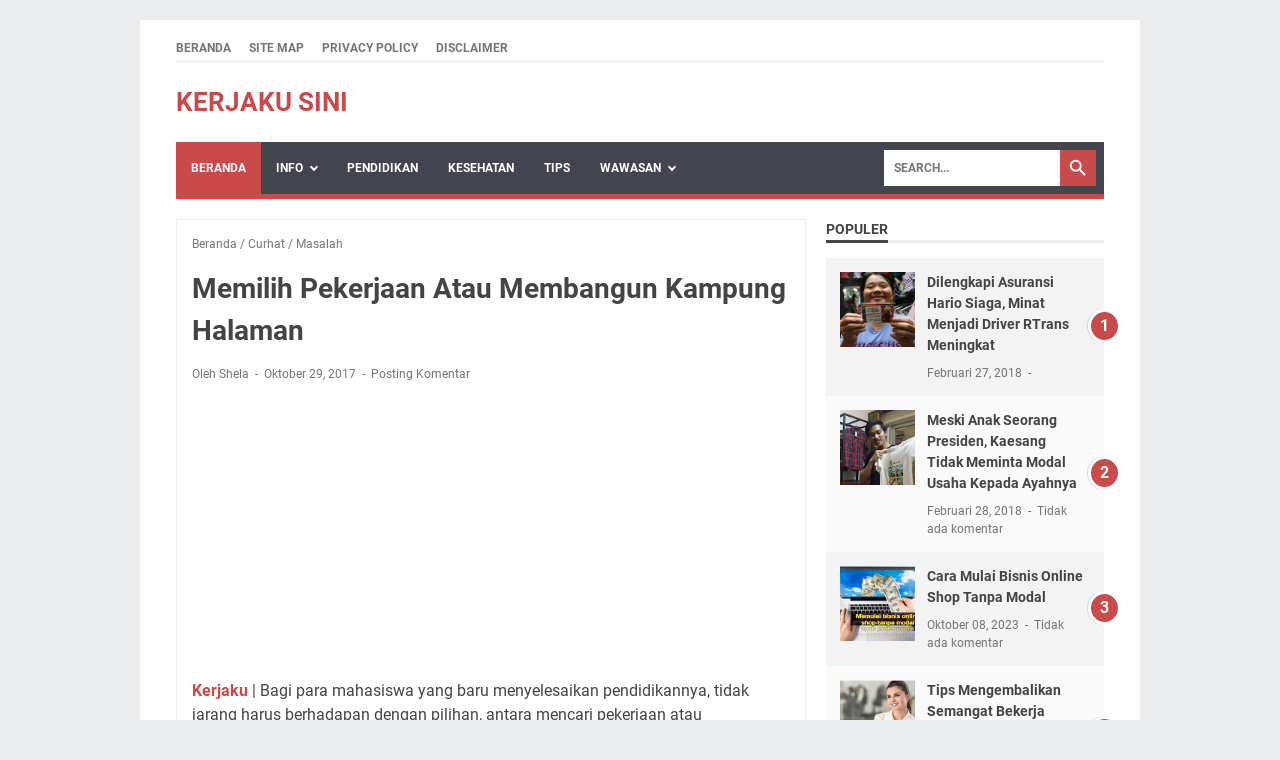

--- FILE ---
content_type: text/html; charset=utf-8
request_url: https://www.google.com/recaptcha/api2/aframe
body_size: 266
content:
<!DOCTYPE HTML><html><head><meta http-equiv="content-type" content="text/html; charset=UTF-8"></head><body><script nonce="OQ2fIs3FKv_0diVUzsFeMA">/** Anti-fraud and anti-abuse applications only. See google.com/recaptcha */ try{var clients={'sodar':'https://pagead2.googlesyndication.com/pagead/sodar?'};window.addEventListener("message",function(a){try{if(a.source===window.parent){var b=JSON.parse(a.data);var c=clients[b['id']];if(c){var d=document.createElement('img');d.src=c+b['params']+'&rc='+(localStorage.getItem("rc::a")?sessionStorage.getItem("rc::b"):"");window.document.body.appendChild(d);sessionStorage.setItem("rc::e",parseInt(sessionStorage.getItem("rc::e")||0)+1);localStorage.setItem("rc::h",'1768887032937');}}}catch(b){}});window.parent.postMessage("_grecaptcha_ready", "*");}catch(b){}</script></body></html>

--- FILE ---
content_type: text/javascript; charset=UTF-8
request_url: https://www.kerjakusini.com/feeds/posts/summary/-/Curhat?alt=json-in-script&orderby=updated&max-results=0&callback=msRandomIndex
body_size: 716
content:
// API callback
msRandomIndex({"version":"1.0","encoding":"UTF-8","feed":{"xmlns":"http://www.w3.org/2005/Atom","xmlns$openSearch":"http://a9.com/-/spec/opensearchrss/1.0/","xmlns$blogger":"http://schemas.google.com/blogger/2008","xmlns$georss":"http://www.georss.org/georss","xmlns$gd":"http://schemas.google.com/g/2005","xmlns$thr":"http://purl.org/syndication/thread/1.0","id":{"$t":"tag:blogger.com,1999:blog-6630507103504403560"},"updated":{"$t":"2025-06-13T20:06:27.501+07:00"},"category":[{"term":"Tips Sukses"},{"term":"Bisnis Online"},{"term":"Info"},{"term":"Tips Blogger"},{"term":"Peluang Usaha"},{"term":"Peluang Kerja"},{"term":"Belajar Internet"},{"term":"Kesehatan"},{"term":"sb1m"},{"term":"Lowongan Pekerjaan"},{"term":"Asuransi"},{"term":"Wawasan"},{"term":"Agro Bisnis"},{"term":"Keuangan"},{"term":"Produktivitas"},{"term":"Adsense"},{"term":"Pendidikan"},{"term":"investasi"},{"term":"Wirausaha"},{"term":"Curhat"},{"term":"Hobby"},{"term":"Inspirasi"},{"term":"Masalah"},{"term":"TikTok"},{"term":"Tips"},{"term":"Headline"},{"term":"Artikel"},{"term":"Bekerja"},{"term":"Tips Bisnis"},{"term":"Berusaha"},{"term":"Guru"},{"term":"Karir"},{"term":"Kursus Internet Marketing Via Online"},{"term":"SEO tips"},{"term":"Serba-Serbi"},{"term":"Tips wordpress"},{"term":"Affiliate Marketing"},{"term":"Astra"},{"term":"Covid-19"},{"term":"Gempa Bumi Bitung"},{"term":"Hari Santri"},{"term":"Hiburan"},{"term":"Hosting"},{"term":"Internet Marketing"},{"term":"Konten Kreator"},{"term":"Lain-Lain"},{"term":"Leadership"},{"term":"Startup"},{"term":"Tool Internet"},{"term":"Trading"},{"term":"Video"},{"term":"e-commerce"}],"title":{"type":"text","$t":"Kerjaku Sini"},"subtitle":{"type":"html","$t":""},"link":[{"rel":"http://schemas.google.com/g/2005#feed","type":"application/atom+xml","href":"https:\/\/www.kerjakusini.com\/feeds\/posts\/summary"},{"rel":"self","type":"application/atom+xml","href":"https:\/\/www.blogger.com\/feeds\/6630507103504403560\/posts\/summary\/-\/Curhat?alt=json-in-script\u0026max-results=0\u0026orderby=updated"},{"rel":"alternate","type":"text/html","href":"https:\/\/www.kerjakusini.com\/search\/label\/Curhat"},{"rel":"hub","href":"http://pubsubhubbub.appspot.com/"}],"author":[{"name":{"$t":"Shela"},"uri":{"$t":"http:\/\/www.blogger.com\/profile\/15452926231994738863"},"email":{"$t":"noreply@blogger.com"},"gd$image":{"rel":"http://schemas.google.com/g/2005#thumbnail","width":"16","height":"16","src":"https:\/\/img1.blogblog.com\/img\/b16-rounded.gif"}}],"generator":{"version":"7.00","uri":"http://www.blogger.com","$t":"Blogger"},"openSearch$totalResults":{"$t":"5"},"openSearch$startIndex":{"$t":"1"},"openSearch$itemsPerPage":{"$t":"0"}}});

--- FILE ---
content_type: text/javascript; charset=UTF-8
request_url: https://www.kerjakusini.com/feeds/posts/summary/-/Curhat?alt=json-in-script&callback=bacaJuga&max-results=5
body_size: 3783
content:
// API callback
bacaJuga({"version":"1.0","encoding":"UTF-8","feed":{"xmlns":"http://www.w3.org/2005/Atom","xmlns$openSearch":"http://a9.com/-/spec/opensearchrss/1.0/","xmlns$blogger":"http://schemas.google.com/blogger/2008","xmlns$georss":"http://www.georss.org/georss","xmlns$gd":"http://schemas.google.com/g/2005","xmlns$thr":"http://purl.org/syndication/thread/1.0","id":{"$t":"tag:blogger.com,1999:blog-6630507103504403560"},"updated":{"$t":"2025-06-13T20:06:27.501+07:00"},"category":[{"term":"Tips Sukses"},{"term":"Bisnis Online"},{"term":"Info"},{"term":"Tips Blogger"},{"term":"Peluang Usaha"},{"term":"Peluang Kerja"},{"term":"Belajar Internet"},{"term":"Kesehatan"},{"term":"sb1m"},{"term":"Lowongan Pekerjaan"},{"term":"Asuransi"},{"term":"Wawasan"},{"term":"Agro Bisnis"},{"term":"Keuangan"},{"term":"Produktivitas"},{"term":"Adsense"},{"term":"Pendidikan"},{"term":"investasi"},{"term":"Wirausaha"},{"term":"Curhat"},{"term":"Hobby"},{"term":"Inspirasi"},{"term":"Masalah"},{"term":"TikTok"},{"term":"Tips"},{"term":"Headline"},{"term":"Artikel"},{"term":"Bekerja"},{"term":"Tips Bisnis"},{"term":"Berusaha"},{"term":"Guru"},{"term":"Karir"},{"term":"Kursus Internet Marketing Via Online"},{"term":"SEO tips"},{"term":"Serba-Serbi"},{"term":"Tips wordpress"},{"term":"Affiliate Marketing"},{"term":"Astra"},{"term":"Covid-19"},{"term":"Gempa Bumi Bitung"},{"term":"Hari Santri"},{"term":"Hiburan"},{"term":"Hosting"},{"term":"Internet Marketing"},{"term":"Konten Kreator"},{"term":"Lain-Lain"},{"term":"Leadership"},{"term":"Startup"},{"term":"Tool Internet"},{"term":"Trading"},{"term":"Video"},{"term":"e-commerce"}],"title":{"type":"text","$t":"Kerjaku Sini"},"subtitle":{"type":"html","$t":""},"link":[{"rel":"http://schemas.google.com/g/2005#feed","type":"application/atom+xml","href":"https:\/\/www.kerjakusini.com\/feeds\/posts\/summary"},{"rel":"self","type":"application/atom+xml","href":"https:\/\/www.blogger.com\/feeds\/6630507103504403560\/posts\/summary\/-\/Curhat?alt=json-in-script\u0026max-results=5"},{"rel":"alternate","type":"text/html","href":"https:\/\/www.kerjakusini.com\/search\/label\/Curhat"},{"rel":"hub","href":"http://pubsubhubbub.appspot.com/"}],"author":[{"name":{"$t":"Shela"},"uri":{"$t":"http:\/\/www.blogger.com\/profile\/15452926231994738863"},"email":{"$t":"noreply@blogger.com"},"gd$image":{"rel":"http://schemas.google.com/g/2005#thumbnail","width":"16","height":"16","src":"https:\/\/img1.blogblog.com\/img\/b16-rounded.gif"}}],"generator":{"version":"7.00","uri":"http://www.blogger.com","$t":"Blogger"},"openSearch$totalResults":{"$t":"5"},"openSearch$startIndex":{"$t":"1"},"openSearch$itemsPerPage":{"$t":"5"},"entry":[{"id":{"$t":"tag:blogger.com,1999:blog-6630507103504403560.post-4067317411170881841"},"published":{"$t":"2017-11-05T01:06:00.001+07:00"},"updated":{"$t":"2017-12-26T08:55:09.345+07:00"},"category":[{"scheme":"http://www.blogger.com/atom/ns#","term":"Curhat"}],"title":{"type":"text","$t":"Habis Gelap Terbitlah Terang"},"summary":{"type":"text","$t":"\nHabis gelap terbitlah terang - Ini bukan merupakan bagian dari pepatah, bukan pula merupakan bagian dari pilsapat. Habis gelap berarti aku harus mengakhiri mimpi malamku dengan kesibukan didunia nyata ketika mentari pagi mulai menyibakan cahayanya di ujung timur sana.\n\n\n\nSelepas memasrahkan diri beserta berbagai hal yang terkait dengan diri ini dihadapan Yang Maha Kuasa, ku bergegas menyiapkan "},"link":[{"rel":"replies","type":"application/atom+xml","href":"https:\/\/www.kerjakusini.com\/feeds\/4067317411170881841\/comments\/default","title":"Posting Komentar"},{"rel":"replies","type":"text/html","href":"https:\/\/www.kerjakusini.com\/2017\/11\/habis-gelap-terbitlah-terang.html#comment-form","title":"0 Komentar"},{"rel":"edit","type":"application/atom+xml","href":"https:\/\/www.blogger.com\/feeds\/6630507103504403560\/posts\/default\/4067317411170881841"},{"rel":"self","type":"application/atom+xml","href":"https:\/\/www.blogger.com\/feeds\/6630507103504403560\/posts\/default\/4067317411170881841"},{"rel":"alternate","type":"text/html","href":"https:\/\/www.kerjakusini.com\/2017\/11\/habis-gelap-terbitlah-terang.html","title":"Habis Gelap Terbitlah Terang"}],"author":[{"name":{"$t":"Shela"},"uri":{"$t":"http:\/\/www.blogger.com\/profile\/15452926231994738863"},"email":{"$t":"noreply@blogger.com"},"gd$image":{"rel":"http://schemas.google.com/g/2005#thumbnail","width":"16","height":"16","src":"https:\/\/img1.blogblog.com\/img\/b16-rounded.gif"}}],"media$thumbnail":{"xmlns$media":"http://search.yahoo.com/mrss/","url":"https:\/\/blogger.googleusercontent.com\/img\/b\/R29vZ2xl\/AVvXsEhmadPcuOJjcztNAAXT1EggccmszWzUmuui9Mjd6SK_wxAC21fZOT8qXDhsio1VaUFbloWGcyyia-qVfbZgF7xxYWznTfz1cvlN0KLHS4dZyB-zqiTdfRrghqmnTZrIs-3b73b8Grk7DeQ\/s72-c\/habis+gelap+terbitlah+terang.jpg","height":"72","width":"72"},"thr$total":{"$t":"0"},"georss$featurename":{"$t":"Indonesia"},"georss$point":{"$t":"-5.6159858191553269 113.5546875"},"georss$box":{"$t":"-36.369884319155325 72.2460935 25.137912680844671 154.8632815"}},{"id":{"$t":"tag:blogger.com,1999:blog-6630507103504403560.post-7778064816987025396"},"published":{"$t":"2017-11-01T00:39:00.001+07:00"},"updated":{"$t":"2017-12-26T08:55:10.668+07:00"},"category":[{"scheme":"http://www.blogger.com/atom/ns#","term":"Curhat"},{"scheme":"http://www.blogger.com/atom/ns#","term":"Tips Sukses"}],"title":{"type":"text","$t":"Keinginan, Perasaan dan ketundukan"},"summary":{"type":"text","$t":"Keinginan, perasaan dan ketundukan adalah tiga hal yang akan menjadi tolok ukur dari kedewasaan seseorang. Dimana ke tiga hal tersebut, harus bisa dijalankan dengan seimbang. Berhasil mengelola ketiganya dengan baik, akan otomatis menempatkan derajat seseorang pada posisi yang lebih tinggi dibanding yang lainnya. Atau dengan kata lain dia lebih dewasa dalam menyikapi setiap hal yang terjadi "},"link":[{"rel":"replies","type":"application/atom+xml","href":"https:\/\/www.kerjakusini.com\/feeds\/7778064816987025396\/comments\/default","title":"Posting Komentar"},{"rel":"replies","type":"text/html","href":"https:\/\/www.kerjakusini.com\/2017\/11\/keinginan-perasaan-dan-ketundukan.html#comment-form","title":"0 Komentar"},{"rel":"edit","type":"application/atom+xml","href":"https:\/\/www.blogger.com\/feeds\/6630507103504403560\/posts\/default\/7778064816987025396"},{"rel":"self","type":"application/atom+xml","href":"https:\/\/www.blogger.com\/feeds\/6630507103504403560\/posts\/default\/7778064816987025396"},{"rel":"alternate","type":"text/html","href":"https:\/\/www.kerjakusini.com\/2017\/11\/keinginan-perasaan-dan-ketundukan.html","title":"Keinginan, Perasaan dan ketundukan"}],"author":[{"name":{"$t":"Shela"},"uri":{"$t":"http:\/\/www.blogger.com\/profile\/15452926231994738863"},"email":{"$t":"noreply@blogger.com"},"gd$image":{"rel":"http://schemas.google.com/g/2005#thumbnail","width":"16","height":"16","src":"https:\/\/img1.blogblog.com\/img\/b16-rounded.gif"}}],"media$thumbnail":{"xmlns$media":"http://search.yahoo.com/mrss/","url":"https:\/\/blogger.googleusercontent.com\/img\/b\/R29vZ2xl\/AVvXsEiin7CTxSGtfIMPgnIGoLOOI06DqYRBST5uuDu3oeKD-ZFJuaJoz8xxi6Eyi9w8D2PCma-DVK7mzp6c8vrQhnlzxCCeului7wdcpJKolVD9A5DjQ6A-v_ma1rhmVbtyH16yXBbiCtd9HVU\/s72-c\/Keinginan%252C+perasaan+dan+ketundukan.jpg","height":"72","width":"72"},"thr$total":{"$t":"0"},"georss$featurename":{"$t":"Indonesia"},"georss$point":{"$t":"-4.2149431413906386 116.3671875"},"georss$box":{"$t":"-34.96884164139064 75.0585935 26.538955358609361 157.6757815"}},{"id":{"$t":"tag:blogger.com,1999:blog-6630507103504403560.post-7833596943780286036"},"published":{"$t":"2017-10-29T20:38:00.000+07:00"},"updated":{"$t":"2017-12-26T09:14:49.844+07:00"},"category":[{"scheme":"http://www.blogger.com/atom/ns#","term":"Curhat"},{"scheme":"http://www.blogger.com/atom/ns#","term":"Masalah"}],"title":{"type":"text","$t":"Memilih Pekerjaan  Atau Membangun Kampung Halaman"},"summary":{"type":"text","$t":"Kerjaku | Bagi para mahasiswa yang baru menyelesaikan pendidikannya, tidak jarang harus berhadapan dengan pilihan, antara mencari pekerjaan atau mengembangkan ilmunya di kampung halaman. Tetapi faktanya, kebanyakan selalu memilih mencari pekerjaan di perkotaan, ada yang menjadi stap diperusahaan, instansi pemerintahan, karyawan pabrik bahkan ada yang memilih menjadi pelayan di pertokoan. Jarang "},"link":[{"rel":"replies","type":"application/atom+xml","href":"https:\/\/www.kerjakusini.com\/feeds\/7833596943780286036\/comments\/default","title":"Posting Komentar"},{"rel":"replies","type":"text/html","href":"https:\/\/www.kerjakusini.com\/2017\/10\/memilih-pekerjaan-atau-membangun-kampung-halaman.html#comment-form","title":"0 Komentar"},{"rel":"edit","type":"application/atom+xml","href":"https:\/\/www.blogger.com\/feeds\/6630507103504403560\/posts\/default\/7833596943780286036"},{"rel":"self","type":"application/atom+xml","href":"https:\/\/www.blogger.com\/feeds\/6630507103504403560\/posts\/default\/7833596943780286036"},{"rel":"alternate","type":"text/html","href":"https:\/\/www.kerjakusini.com\/2017\/10\/memilih-pekerjaan-atau-membangun-kampung-halaman.html","title":"Memilih Pekerjaan  Atau Membangun Kampung Halaman"}],"author":[{"name":{"$t":"Shela"},"uri":{"$t":"http:\/\/www.blogger.com\/profile\/15452926231994738863"},"email":{"$t":"noreply@blogger.com"},"gd$image":{"rel":"http://schemas.google.com/g/2005#thumbnail","width":"16","height":"16","src":"https:\/\/img1.blogblog.com\/img\/b16-rounded.gif"}}],"media$thumbnail":{"xmlns$media":"http://search.yahoo.com/mrss/","url":"https:\/\/blogger.googleusercontent.com\/img\/b\/R29vZ2xl\/AVvXsEivgT9AcIZviID3SAKQ4up0wOUkEEw1CqVuqAA2zEEJ20yGsosYy_EMoRadUJUfAorzUtTUxVcgcvoJJpJO3tZ4P-MULCuC4UIrrKHMFdMO7qvI6GxXStF_2Dw6mjxJ-IhzEPH_fptfQfE\/s72-c\/Potensi+desa+yang+terabaikan.jpg","height":"72","width":"72"},"thr$total":{"$t":"0"},"georss$featurename":{"$t":"Indonesia"},"georss$point":{"$t":"-6.3152985383300342 116.015625"},"georss$box":{"$t":"-37.069197038330032 74.707031 24.438599961669965 157.324219"}},{"id":{"$t":"tag:blogger.com,1999:blog-6630507103504403560.post-6594110114594727522"},"published":{"$t":"2017-10-29T07:47:00.000+07:00"},"updated":{"$t":"2017-12-26T08:55:10.206+07:00"},"category":[{"scheme":"http://www.blogger.com/atom/ns#","term":"Curhat"}],"title":{"type":"text","$t":"Demi menjalankan usaha pikiran harus tetap fokus"},"summary":{"type":"text","$t":"\nKerjaku.| Pagi itu suasananya memang tidak mendukung, karena langitnya mendung. Belum lagi pesanan yang dinanti tidak juga kunjung datang. Sementara barang sisa kemarin cukup membuat kepala nyut-nyutan, karena bila barang sisa kemarin itu tidak bisa dijajakan hari ini dan terjual, maka seperempat dari modal dagangku akan lenyap. Disamping itu si cantik disebrang sana, yang sedang ikut-ikutan "},"link":[{"rel":"replies","type":"application/atom+xml","href":"https:\/\/www.kerjakusini.com\/feeds\/6594110114594727522\/comments\/default","title":"Posting Komentar"},{"rel":"replies","type":"text/html","href":"https:\/\/www.kerjakusini.com\/2017\/10\/demi-menjalankan-usaha-pikiran-harus-tetap-fokus.html#comment-form","title":"0 Komentar"},{"rel":"edit","type":"application/atom+xml","href":"https:\/\/www.blogger.com\/feeds\/6630507103504403560\/posts\/default\/6594110114594727522"},{"rel":"self","type":"application/atom+xml","href":"https:\/\/www.blogger.com\/feeds\/6630507103504403560\/posts\/default\/6594110114594727522"},{"rel":"alternate","type":"text/html","href":"https:\/\/www.kerjakusini.com\/2017\/10\/demi-menjalankan-usaha-pikiran-harus-tetap-fokus.html","title":"Demi menjalankan usaha pikiran harus tetap fokus"}],"author":[{"name":{"$t":"Shela"},"uri":{"$t":"http:\/\/www.blogger.com\/profile\/15452926231994738863"},"email":{"$t":"noreply@blogger.com"},"gd$image":{"rel":"http://schemas.google.com/g/2005#thumbnail","width":"16","height":"16","src":"https:\/\/img1.blogblog.com\/img\/b16-rounded.gif"}}],"media$thumbnail":{"xmlns$media":"http://search.yahoo.com/mrss/","url":"https:\/\/blogger.googleusercontent.com\/img\/b\/R29vZ2xl\/AVvXsEirXEkpJc0svl_9PvKgmiHEsH-HjxaZcmWGLEszqNBXvS-YVBw8Al0-WgIuuLByzGWbV1xX4mfxzmZdKn8-3kgOLZsl3Zr3VD25_dKLZvRA3UiQiPsA70kTf5pLbF0-uy7EDnd150gYRFY\/s72-c\/Demi+menjalankan+usaha+pikiran+harus+tetap+fokus.jpg","height":"72","width":"72"},"thr$total":{"$t":"0"},"georss$featurename":{"$t":"Indonesia"},"georss$point":{"$t":"-6.3152985383300342 114.2578125"},"georss$box":{"$t":"-37.069197038330032 72.9492185 24.438599961669965 155.5664065"}},{"id":{"$t":"tag:blogger.com,1999:blog-6630507103504403560.post-3228056489377807578"},"published":{"$t":"2017-10-21T03:22:00.000+07:00"},"updated":{"$t":"2017-10-21T03:26:39.830+07:00"},"category":[{"scheme":"http://www.blogger.com/atom/ns#","term":"Bekerja"},{"scheme":"http://www.blogger.com/atom/ns#","term":"Curhat"}],"title":{"type":"text","$t":"Momen Indah Ketika Pekerjaan Dilakukan"},"summary":{"type":"text","$t":"\nKerjakusini. Stop, dan sopirpun menghentikan mobilnya tepat didepan sebuah Rumah Sakit daerah yang cukup terkenal di kota Bandung. Dengan uang pas sesuai tarif, ku ucapkan terimakasih atas jasanya yang telah mengantarku hingga ke sini, lalu sang sopirpun berlalu memacu mobilnya bersama para penumpang yang entah akan berhenti dimana.\u0026nbsp;\n\n\n\nPerjalananku waktu itu untuk membuat rekening di "},"link":[{"rel":"replies","type":"application/atom+xml","href":"https:\/\/www.kerjakusini.com\/feeds\/3228056489377807578\/comments\/default","title":"Posting Komentar"},{"rel":"replies","type":"text/html","href":"https:\/\/www.kerjakusini.com\/2017\/10\/momen-indah-ketika-pekerjaan-dilakukan.html#comment-form","title":"0 Komentar"},{"rel":"edit","type":"application/atom+xml","href":"https:\/\/www.blogger.com\/feeds\/6630507103504403560\/posts\/default\/3228056489377807578"},{"rel":"self","type":"application/atom+xml","href":"https:\/\/www.blogger.com\/feeds\/6630507103504403560\/posts\/default\/3228056489377807578"},{"rel":"alternate","type":"text/html","href":"https:\/\/www.kerjakusini.com\/2017\/10\/momen-indah-ketika-pekerjaan-dilakukan.html","title":"Momen Indah Ketika Pekerjaan Dilakukan"}],"author":[{"name":{"$t":"Shela"},"uri":{"$t":"http:\/\/www.blogger.com\/profile\/15452926231994738863"},"email":{"$t":"noreply@blogger.com"},"gd$image":{"rel":"http://schemas.google.com/g/2005#thumbnail","width":"16","height":"16","src":"https:\/\/img1.blogblog.com\/img\/b16-rounded.gif"}}],"media$thumbnail":{"xmlns$media":"http://search.yahoo.com/mrss/","url":"https:\/\/blogger.googleusercontent.com\/img\/b\/R29vZ2xl\/AVvXsEgTwo94wkPIcEPxyVYeq370LIQV5-ppbTlOSlhj8m5F2zyfWqqmgv1W7qRX08IfrFeuxIyfAeV7z0xYumtwJQdDX2at-ugZqbRM-2vbgDTCazV_WY0fo6zABk0_EW7GZcg_8uIiFxcWkto\/s72-c\/Moment+indah+saat+pekerjaan+dilakukan.jpg","height":"72","width":"72"},"thr$total":{"$t":"0"},"georss$featurename":{"$t":"Unnamed Road, Rangga Surya, Belawang, Kabupaten Barito Kuala, Kalimantan Selatan 70563, Indonesia"},"georss$point":{"$t":"-3.1624555302378479 114.609375"},"georss$box":{"$t":"-33.916354030237848 73.300781 27.591442969762149 155.917969"}}]}});

--- FILE ---
content_type: text/javascript; charset=UTF-8
request_url: https://www.kerjakusini.com/feeds/posts/summary/-/Masalah?alt=json-in-script&callback=bacaJuga&max-results=5
body_size: 3646
content:
// API callback
bacaJuga({"version":"1.0","encoding":"UTF-8","feed":{"xmlns":"http://www.w3.org/2005/Atom","xmlns$openSearch":"http://a9.com/-/spec/opensearchrss/1.0/","xmlns$blogger":"http://schemas.google.com/blogger/2008","xmlns$georss":"http://www.georss.org/georss","xmlns$gd":"http://schemas.google.com/g/2005","xmlns$thr":"http://purl.org/syndication/thread/1.0","id":{"$t":"tag:blogger.com,1999:blog-6630507103504403560"},"updated":{"$t":"2025-06-13T20:06:27.501+07:00"},"category":[{"term":"Tips Sukses"},{"term":"Bisnis Online"},{"term":"Info"},{"term":"Tips Blogger"},{"term":"Peluang Usaha"},{"term":"Peluang Kerja"},{"term":"Belajar Internet"},{"term":"Kesehatan"},{"term":"sb1m"},{"term":"Lowongan Pekerjaan"},{"term":"Asuransi"},{"term":"Wawasan"},{"term":"Agro Bisnis"},{"term":"Keuangan"},{"term":"Produktivitas"},{"term":"Adsense"},{"term":"Pendidikan"},{"term":"investasi"},{"term":"Wirausaha"},{"term":"Curhat"},{"term":"Hobby"},{"term":"Inspirasi"},{"term":"Masalah"},{"term":"TikTok"},{"term":"Tips"},{"term":"Headline"},{"term":"Artikel"},{"term":"Bekerja"},{"term":"Tips Bisnis"},{"term":"Berusaha"},{"term":"Guru"},{"term":"Karir"},{"term":"Kursus Internet Marketing Via Online"},{"term":"SEO tips"},{"term":"Serba-Serbi"},{"term":"Tips wordpress"},{"term":"Affiliate Marketing"},{"term":"Astra"},{"term":"Covid-19"},{"term":"Gempa Bumi Bitung"},{"term":"Hari Santri"},{"term":"Hiburan"},{"term":"Hosting"},{"term":"Internet Marketing"},{"term":"Konten Kreator"},{"term":"Lain-Lain"},{"term":"Leadership"},{"term":"Startup"},{"term":"Tool Internet"},{"term":"Trading"},{"term":"Video"},{"term":"e-commerce"}],"title":{"type":"text","$t":"Kerjaku Sini"},"subtitle":{"type":"html","$t":""},"link":[{"rel":"http://schemas.google.com/g/2005#feed","type":"application/atom+xml","href":"https:\/\/www.kerjakusini.com\/feeds\/posts\/summary"},{"rel":"self","type":"application/atom+xml","href":"https:\/\/www.blogger.com\/feeds\/6630507103504403560\/posts\/summary\/-\/Masalah?alt=json-in-script\u0026max-results=5"},{"rel":"alternate","type":"text/html","href":"https:\/\/www.kerjakusini.com\/search\/label\/Masalah"},{"rel":"hub","href":"http://pubsubhubbub.appspot.com/"}],"author":[{"name":{"$t":"Shela"},"uri":{"$t":"http:\/\/www.blogger.com\/profile\/15452926231994738863"},"email":{"$t":"noreply@blogger.com"},"gd$image":{"rel":"http://schemas.google.com/g/2005#thumbnail","width":"16","height":"16","src":"https:\/\/img1.blogblog.com\/img\/b16-rounded.gif"}}],"generator":{"version":"7.00","uri":"http://www.blogger.com","$t":"Blogger"},"openSearch$totalResults":{"$t":"5"},"openSearch$startIndex":{"$t":"1"},"openSearch$itemsPerPage":{"$t":"5"},"entry":[{"id":{"$t":"tag:blogger.com,1999:blog-6630507103504403560.post-5222568801225564265"},"published":{"$t":"2019-03-06T22:47:00.001+07:00"},"updated":{"$t":"2019-03-06T22:47:20.241+07:00"},"category":[{"scheme":"http://www.blogger.com/atom/ns#","term":"Lowongan Pekerjaan"},{"scheme":"http://www.blogger.com/atom/ns#","term":"Masalah"}],"title":{"type":"text","$t":"Inilah Kota Dengan Kesulitan Lowongan Pekerjaan Bagi Kaum Mudanya"},"summary":{"type":"text","$t":"\n\nInilah Kota Dengan Kesulitan Lowongan Pekerjaan Bagi Kaum Mudanya | Tingkat pngangguran kaum muda di Australia mngalami stagnasi\npda tingkat yg tdk trlihat abad ini dan krisis ini mncapai puncaknya di\npedalaman Queensland.\n\n\n\n\n\n\n\n\n\nAnalisis data resmi oleh Brotherhood of St Laurence mnunjukkan\ntingkat pngangguran kaum muda sebesar 25,7 prsen di Cape York, Weipa, Mount Isa\ndan Longreach di "},"link":[{"rel":"replies","type":"application/atom+xml","href":"https:\/\/www.kerjakusini.com\/feeds\/5222568801225564265\/comments\/default","title":"Posting Komentar"},{"rel":"replies","type":"text/html","href":"https:\/\/www.kerjakusini.com\/2019\/03\/inilah-kota-dengan-kesulitan-lowongan-pekerjaan.html#comment-form","title":"0 Komentar"},{"rel":"edit","type":"application/atom+xml","href":"https:\/\/www.blogger.com\/feeds\/6630507103504403560\/posts\/default\/5222568801225564265"},{"rel":"self","type":"application/atom+xml","href":"https:\/\/www.blogger.com\/feeds\/6630507103504403560\/posts\/default\/5222568801225564265"},{"rel":"alternate","type":"text/html","href":"https:\/\/www.kerjakusini.com\/2019\/03\/inilah-kota-dengan-kesulitan-lowongan-pekerjaan.html","title":"Inilah Kota Dengan Kesulitan Lowongan Pekerjaan Bagi Kaum Mudanya"}],"author":[{"name":{"$t":"Shela"},"uri":{"$t":"http:\/\/www.blogger.com\/profile\/15452926231994738863"},"email":{"$t":"noreply@blogger.com"},"gd$image":{"rel":"http://schemas.google.com/g/2005#thumbnail","width":"16","height":"16","src":"https:\/\/img1.blogblog.com\/img\/b16-rounded.gif"}}],"media$thumbnail":{"xmlns$media":"http://search.yahoo.com/mrss/","url":"https:\/\/blogger.googleusercontent.com\/img\/b\/R29vZ2xl\/AVvXsEhtm2Sx2o7jaM7pdeW3iCCUtICfJmGVS_08D-q3uiOCTEYJCCCk-A3n9G_LqhEfWcEyDm9u00ryTZNitzZ8Ezsuqmn7-Q6nkh-DSH2w9Ub1lMhlD1COc4MQGE71UO9KXaeoZAVufCrxWis\/s72-c\/Snag_2540e2df.png","height":"72","width":"72"},"thr$total":{"$t":"0"},"georss$featurename":{"$t":"kp.Cikembang RT 01 RW 02, Cikembang, Kertasari, Bandung, Jawa Barat 40386, Indonesia"},"georss$point":{"$t":"-7.21410323596287 107.67266355029301"},"georss$box":{"$t":"-7.24680223596287 107.61404105029301 -7.18140423596287 107.73128605029301"}},{"id":{"$t":"tag:blogger.com,1999:blog-6630507103504403560.post-8676489386274029484"},"published":{"$t":"2018-09-29T09:01:00.002+07:00"},"updated":{"$t":"2018-09-29T09:01:26.220+07:00"},"category":[{"scheme":"http://www.blogger.com/atom/ns#","term":"Masalah"},{"scheme":"http://www.blogger.com/atom/ns#","term":"Serba-Serbi"}],"title":{"type":"text","$t":"Gambaran Keadaan Pasca Gempa Bumi Donggala"},"summary":{"type":"text","$t":"Gambaran Keadaan Pasca Gempa Bumi Donggala - Bencana Gempa bumi dan Tsunami kembali terjadi ditanah air Indonesia. Gempa bumi terjadi di Donggala sementara Tsunami terjadi di Kabupaten Palu Sulawesi Tengah.\n\n\n\n\nMenurut para ahli dari otoritas terkait, wilayah terjadinya bencan gempa bumi dan tsunami memang dilalui oleh patahan aktif yang memanjang dari timur.\n\n\n\n\nPatahan aktif tersebut dinamakan "},"link":[{"rel":"replies","type":"application/atom+xml","href":"https:\/\/www.kerjakusini.com\/feeds\/8676489386274029484\/comments\/default","title":"Posting Komentar"},{"rel":"replies","type":"text/html","href":"https:\/\/www.kerjakusini.com\/2018\/09\/gambaran-keadaan-pasca-gempa-bumi-donggala.html#comment-form","title":"0 Komentar"},{"rel":"edit","type":"application/atom+xml","href":"https:\/\/www.blogger.com\/feeds\/6630507103504403560\/posts\/default\/8676489386274029484"},{"rel":"self","type":"application/atom+xml","href":"https:\/\/www.blogger.com\/feeds\/6630507103504403560\/posts\/default\/8676489386274029484"},{"rel":"alternate","type":"text/html","href":"https:\/\/www.kerjakusini.com\/2018\/09\/gambaran-keadaan-pasca-gempa-bumi-donggala.html","title":"Gambaran Keadaan Pasca Gempa Bumi Donggala"}],"author":[{"name":{"$t":"Shela"},"uri":{"$t":"http:\/\/www.blogger.com\/profile\/15452926231994738863"},"email":{"$t":"noreply@blogger.com"},"gd$image":{"rel":"http://schemas.google.com/g/2005#thumbnail","width":"16","height":"16","src":"https:\/\/img1.blogblog.com\/img\/b16-rounded.gif"}}],"media$thumbnail":{"xmlns$media":"http://search.yahoo.com/mrss/","url":"https:\/\/blogger.googleusercontent.com\/img\/b\/R29vZ2xl\/AVvXsEhYam-4JviF61L4DYEkLDQrnA_qcL37w8BGa6YHvM6buGA0mqRevarN5UmfMRoozEAm-ebDymVNrsU5UNP_uzgA3LQ3ASYtmNhu-5PvqQlKvLXdgR9CUz8VHFvJwVmrkqOhGkBenqQNyEk\/s72-c\/Snag_422b746d.png","height":"72","width":"72"},"thr$total":{"$t":"0"},"georss$featurename":{"$t":"Unnamed Road, Gn. Bale, Banawa, Kabupaten Donggala, Sulawesi Tengah 94351, Indonesia"},"georss$point":{"$t":"-0.67957397769206374 119.74447983456275"},"georss$box":{"$t":"-0.74308447769206376 119.66379883456275 -0.61606347769206371 119.82516083456275"}},{"id":{"$t":"tag:blogger.com,1999:blog-6630507103504403560.post-5442081983864674292"},"published":{"$t":"2018-03-09T17:51:00.001+07:00"},"updated":{"$t":"2018-03-09T17:53:17.750+07:00"},"category":[{"scheme":"http://www.blogger.com/atom/ns#","term":"Info"},{"scheme":"http://www.blogger.com/atom/ns#","term":"Keuangan"},{"scheme":"http://www.blogger.com/atom/ns#","term":"Masalah"}],"title":{"type":"text","$t":"Kasus Korupsi 100 Juta Akan Dihentikan Jika Uang Dikembalikan Ke Kas Negara"},"summary":{"type":"text","$t":"Hallo sahabat kerjakuSini, Postingan yang akan anda baca kali ini adalah artikel berita dengan judul Kasus Korupsi 100 Juta Akan Di Hentikan Jika Uang Dikembalikan Ke Kas Negara, kami telah mempersiapkan artikel ini sebaik-baiknya untuk anda baca dan bisa Anda ambil informasi didalamnya. mudah-mudahan isi postingan Info, Keuangan, Masalah,\u0026nbsp;yang kami tulis ini dapat anda pahami dan bermanfaat"},"link":[{"rel":"replies","type":"application/atom+xml","href":"https:\/\/www.kerjakusini.com\/feeds\/5442081983864674292\/comments\/default","title":"Posting Komentar"},{"rel":"replies","type":"text/html","href":"https:\/\/www.kerjakusini.com\/2018\/03\/kasus-korupsi-100-juta-akan-dihentikan.html#comment-form","title":"0 Komentar"},{"rel":"edit","type":"application/atom+xml","href":"https:\/\/www.blogger.com\/feeds\/6630507103504403560\/posts\/default\/5442081983864674292"},{"rel":"self","type":"application/atom+xml","href":"https:\/\/www.blogger.com\/feeds\/6630507103504403560\/posts\/default\/5442081983864674292"},{"rel":"alternate","type":"text/html","href":"https:\/\/www.kerjakusini.com\/2018\/03\/kasus-korupsi-100-juta-akan-dihentikan.html","title":"Kasus Korupsi 100 Juta Akan Dihentikan Jika Uang Dikembalikan Ke Kas Negara"}],"author":[{"name":{"$t":"Shela"},"uri":{"$t":"http:\/\/www.blogger.com\/profile\/15452926231994738863"},"email":{"$t":"noreply@blogger.com"},"gd$image":{"rel":"http://schemas.google.com/g/2005#thumbnail","width":"16","height":"16","src":"https:\/\/img1.blogblog.com\/img\/b16-rounded.gif"}}],"media$thumbnail":{"xmlns$media":"http://search.yahoo.com/mrss/","url":"https:\/\/blogger.googleusercontent.com\/img\/b\/R29vZ2xl\/AVvXsEjamZwPxFSrBtp_x7uY7x_okKBTHvyAG46ghT7hUg-ueQUZgo4rfh7S7GRqxPlrIjDIdB4MKPLwDywbIs07zo3CRhKReQgqgZyZXjA-UkomRFtFi6MTn24GuzLc_OgRhZLRiDaUNHJTnyM\/s72-c\/Screenshot_175.png","height":"72","width":"72"},"thr$total":{"$t":"0"},"georss$featurename":{"$t":"Indonesia"},"georss$point":{"$t":"-4.2149431413906386 115.6640625"},"georss$box":{"$t":"-34.96884164139064 74.3554685 26.538955358609361 156.9726565"}},{"id":{"$t":"tag:blogger.com,1999:blog-6630507103504403560.post-7833596943780286036"},"published":{"$t":"2017-10-29T20:38:00.000+07:00"},"updated":{"$t":"2017-12-26T09:14:49.844+07:00"},"category":[{"scheme":"http://www.blogger.com/atom/ns#","term":"Curhat"},{"scheme":"http://www.blogger.com/atom/ns#","term":"Masalah"}],"title":{"type":"text","$t":"Memilih Pekerjaan  Atau Membangun Kampung Halaman"},"summary":{"type":"text","$t":"Kerjaku | Bagi para mahasiswa yang baru menyelesaikan pendidikannya, tidak jarang harus berhadapan dengan pilihan, antara mencari pekerjaan atau mengembangkan ilmunya di kampung halaman. Tetapi faktanya, kebanyakan selalu memilih mencari pekerjaan di perkotaan, ada yang menjadi stap diperusahaan, instansi pemerintahan, karyawan pabrik bahkan ada yang memilih menjadi pelayan di pertokoan. Jarang "},"link":[{"rel":"replies","type":"application/atom+xml","href":"https:\/\/www.kerjakusini.com\/feeds\/7833596943780286036\/comments\/default","title":"Posting Komentar"},{"rel":"replies","type":"text/html","href":"https:\/\/www.kerjakusini.com\/2017\/10\/memilih-pekerjaan-atau-membangun-kampung-halaman.html#comment-form","title":"0 Komentar"},{"rel":"edit","type":"application/atom+xml","href":"https:\/\/www.blogger.com\/feeds\/6630507103504403560\/posts\/default\/7833596943780286036"},{"rel":"self","type":"application/atom+xml","href":"https:\/\/www.blogger.com\/feeds\/6630507103504403560\/posts\/default\/7833596943780286036"},{"rel":"alternate","type":"text/html","href":"https:\/\/www.kerjakusini.com\/2017\/10\/memilih-pekerjaan-atau-membangun-kampung-halaman.html","title":"Memilih Pekerjaan  Atau Membangun Kampung Halaman"}],"author":[{"name":{"$t":"Shela"},"uri":{"$t":"http:\/\/www.blogger.com\/profile\/15452926231994738863"},"email":{"$t":"noreply@blogger.com"},"gd$image":{"rel":"http://schemas.google.com/g/2005#thumbnail","width":"16","height":"16","src":"https:\/\/img1.blogblog.com\/img\/b16-rounded.gif"}}],"media$thumbnail":{"xmlns$media":"http://search.yahoo.com/mrss/","url":"https:\/\/blogger.googleusercontent.com\/img\/b\/R29vZ2xl\/AVvXsEivgT9AcIZviID3SAKQ4up0wOUkEEw1CqVuqAA2zEEJ20yGsosYy_EMoRadUJUfAorzUtTUxVcgcvoJJpJO3tZ4P-MULCuC4UIrrKHMFdMO7qvI6GxXStF_2Dw6mjxJ-IhzEPH_fptfQfE\/s72-c\/Potensi+desa+yang+terabaikan.jpg","height":"72","width":"72"},"thr$total":{"$t":"0"},"georss$featurename":{"$t":"Indonesia"},"georss$point":{"$t":"-6.3152985383300342 116.015625"},"georss$box":{"$t":"-37.069197038330032 74.707031 24.438599961669965 157.324219"}},{"id":{"$t":"tag:blogger.com,1999:blog-6630507103504403560.post-7781911409288544915"},"published":{"$t":"2017-09-22T17:18:00.001+07:00"},"updated":{"$t":"2017-12-26T09:03:02.496+07:00"},"category":[{"scheme":"http://www.blogger.com/atom/ns#","term":"Bekerja"},{"scheme":"http://www.blogger.com/atom/ns#","term":"Masalah"}],"title":{"type":"text","$t":"Masalah itu biasa"},"summary":{"type":"text","$t":"\nTidak ada satu halpun dalam perjalanan hidup ini yang tidak memiliki masalah. Dari hal yang paling kecil hingga hal yang paling besar dan dalam semua konsep kehidupan pasti disana ada masalah yang menanti.\n\n\n\nDalam memulai usaha ada masalah yang siap menakuti, sedang menjalankan usaha selalu ada masalah menghampiri bahkan ketika akan mengelola dan menikmati hasil usaha ada masalah yang harus "},"link":[{"rel":"replies","type":"application/atom+xml","href":"https:\/\/www.kerjakusini.com\/feeds\/7781911409288544915\/comments\/default","title":"Posting Komentar"},{"rel":"replies","type":"text/html","href":"https:\/\/www.kerjakusini.com\/2017\/09\/masalah-itu-biasa.html#comment-form","title":"0 Komentar"},{"rel":"edit","type":"application/atom+xml","href":"https:\/\/www.blogger.com\/feeds\/6630507103504403560\/posts\/default\/7781911409288544915"},{"rel":"self","type":"application/atom+xml","href":"https:\/\/www.blogger.com\/feeds\/6630507103504403560\/posts\/default\/7781911409288544915"},{"rel":"alternate","type":"text/html","href":"https:\/\/www.kerjakusini.com\/2017\/09\/masalah-itu-biasa.html","title":"Masalah itu biasa"}],"author":[{"name":{"$t":"Shela"},"uri":{"$t":"http:\/\/www.blogger.com\/profile\/15452926231994738863"},"email":{"$t":"noreply@blogger.com"},"gd$image":{"rel":"http://schemas.google.com/g/2005#thumbnail","width":"16","height":"16","src":"https:\/\/img1.blogblog.com\/img\/b16-rounded.gif"}}],"media$thumbnail":{"xmlns$media":"http://search.yahoo.com/mrss/","url":"https:\/\/blogger.googleusercontent.com\/img\/b\/R29vZ2xl\/AVvXsEjMvIM_nl_OqtJnmV18mJE6Htjlu7S-bxpL_rWAlOPJMnfVCKXF7da_U42iI2Pfpr3Hoiz7NljFyP6tWF-ToDAO5m6i4_DM63Ozif5ycUJVA7YllXSRnXhV09IdI37yzJtLoXrVusMxcSg\/s72-c\/Masalah+itu+biasa.jpg","height":"72","width":"72"},"thr$total":{"$t":"0"},"georss$featurename":{"$t":"Cikembang, Kertasari, Indonesia"},"georss$point":{"$t":"-7.20677 107.6742518"}}]}});

--- FILE ---
content_type: text/javascript; charset=UTF-8
request_url: https://www.kerjakusini.com/feeds/posts/default/-/Curhat?alt=json-in-script&orderby=updated&start-index=1&max-results=5&callback=msRelatedPosts
body_size: 12096
content:
// API callback
msRelatedPosts({"version":"1.0","encoding":"UTF-8","feed":{"xmlns":"http://www.w3.org/2005/Atom","xmlns$openSearch":"http://a9.com/-/spec/opensearchrss/1.0/","xmlns$blogger":"http://schemas.google.com/blogger/2008","xmlns$georss":"http://www.georss.org/georss","xmlns$gd":"http://schemas.google.com/g/2005","xmlns$thr":"http://purl.org/syndication/thread/1.0","id":{"$t":"tag:blogger.com,1999:blog-6630507103504403560"},"updated":{"$t":"2025-06-13T20:06:27.501+07:00"},"category":[{"term":"Tips Sukses"},{"term":"Bisnis Online"},{"term":"Info"},{"term":"Tips Blogger"},{"term":"Peluang Usaha"},{"term":"Peluang Kerja"},{"term":"Belajar Internet"},{"term":"Kesehatan"},{"term":"sb1m"},{"term":"Lowongan Pekerjaan"},{"term":"Asuransi"},{"term":"Wawasan"},{"term":"Agro Bisnis"},{"term":"Keuangan"},{"term":"Produktivitas"},{"term":"Adsense"},{"term":"Pendidikan"},{"term":"investasi"},{"term":"Wirausaha"},{"term":"Curhat"},{"term":"Hobby"},{"term":"Inspirasi"},{"term":"Masalah"},{"term":"TikTok"},{"term":"Tips"},{"term":"Headline"},{"term":"Artikel"},{"term":"Bekerja"},{"term":"Tips Bisnis"},{"term":"Berusaha"},{"term":"Guru"},{"term":"Karir"},{"term":"Kursus Internet Marketing Via Online"},{"term":"SEO tips"},{"term":"Serba-Serbi"},{"term":"Tips wordpress"},{"term":"Affiliate Marketing"},{"term":"Astra"},{"term":"Covid-19"},{"term":"Gempa Bumi Bitung"},{"term":"Hari Santri"},{"term":"Hiburan"},{"term":"Hosting"},{"term":"Internet Marketing"},{"term":"Konten Kreator"},{"term":"Lain-Lain"},{"term":"Leadership"},{"term":"Startup"},{"term":"Tool Internet"},{"term":"Trading"},{"term":"Video"},{"term":"e-commerce"}],"title":{"type":"text","$t":"Kerjaku Sini"},"subtitle":{"type":"html","$t":""},"link":[{"rel":"http://schemas.google.com/g/2005#feed","type":"application/atom+xml","href":"https:\/\/www.kerjakusini.com\/feeds\/posts\/default"},{"rel":"self","type":"application/atom+xml","href":"https:\/\/www.blogger.com\/feeds\/6630507103504403560\/posts\/default\/-\/Curhat?alt=json-in-script\u0026max-results=5\u0026orderby=updated"},{"rel":"alternate","type":"text/html","href":"https:\/\/www.kerjakusini.com\/search\/label\/Curhat"},{"rel":"hub","href":"http://pubsubhubbub.appspot.com/"}],"author":[{"name":{"$t":"Shela"},"uri":{"$t":"http:\/\/www.blogger.com\/profile\/15452926231994738863"},"email":{"$t":"noreply@blogger.com"},"gd$image":{"rel":"http://schemas.google.com/g/2005#thumbnail","width":"16","height":"16","src":"https:\/\/img1.blogblog.com\/img\/b16-rounded.gif"}}],"generator":{"version":"7.00","uri":"http://www.blogger.com","$t":"Blogger"},"openSearch$totalResults":{"$t":"5"},"openSearch$startIndex":{"$t":"1"},"openSearch$itemsPerPage":{"$t":"5"},"entry":[{"id":{"$t":"tag:blogger.com,1999:blog-6630507103504403560.post-7833596943780286036"},"published":{"$t":"2017-10-29T20:38:00.000+07:00"},"updated":{"$t":"2017-12-26T09:14:49.844+07:00"},"category":[{"scheme":"http://www.blogger.com/atom/ns#","term":"Curhat"},{"scheme":"http://www.blogger.com/atom/ns#","term":"Masalah"}],"title":{"type":"text","$t":"Memilih Pekerjaan  Atau Membangun Kampung Halaman"},"content":{"type":"html","$t":"\u003Ca href=\"http:\/\/www.kerjakusini.com\/\" target=\"_blank\"\u003E\u003Cb\u003EKerjaku\u003C\/b\u003E\u003C\/a\u003E | Bagi para mahasiswa yang baru menyelesaikan pendidikannya, tidak jarang harus berhadapan dengan pilihan, antara mencari pekerjaan atau mengembangkan ilmunya di kampung halaman. Tetapi faktanya, kebanyakan selalu memilih mencari pekerjaan di perkotaan, ada yang menjadi stap diperusahaan, instansi pemerintahan, karyawan pabrik bahkan ada yang memilih menjadi pelayan di pertokoan. Jarang sekali yang memutuskan untuk kembali ke kampung halaman dan mengembangkan pengetahuan yang di dapat dari kuliahnya.\u003Cbr \/\u003E\n\u003Cbr \/\u003E\nBetul sekali, yang menjadi alasan adalah bagai mana supaya bisa secepatnya memiliki uang saku sendiri. Karena setelah selesai pendidikan tidak mungkin harus kembali meminta uang jajan kepada orang tua. Alasan ini sangat benar adanya, karena memang secara estetika ini, mantan mahasiswa harus bisa mandiri, setidaknya untuk uang jajan. Apakah sesederhana itu masalah yang dipikirkannya?...\u003Cbr \/\u003E\n\u003Cbr \/\u003E\n\u003Cdiv class=\"separator\" style=\"clear: both; text-align: center;\"\u003E\n\u003Ca href=\"https:\/\/blogger.googleusercontent.com\/img\/b\/R29vZ2xl\/AVvXsEivgT9AcIZviID3SAKQ4up0wOUkEEw1CqVuqAA2zEEJ20yGsosYy_EMoRadUJUfAorzUtTUxVcgcvoJJpJO3tZ4P-MULCuC4UIrrKHMFdMO7qvI6GxXStF_2Dw6mjxJ-IhzEPH_fptfQfE\/s1600\/Potensi+desa+yang+terabaikan.jpg\" imageanchor=\"1\" style=\"margin-left: 1em; margin-right: 1em;\"\u003E\u003Cimg alt=\"Apakan memilih pekerjaan atau membangun kampung halaman?\" border=\"0\" data-original-height=\"384\" data-original-width=\"600\" src=\"https:\/\/blogger.googleusercontent.com\/img\/b\/R29vZ2xl\/AVvXsEivgT9AcIZviID3SAKQ4up0wOUkEEw1CqVuqAA2zEEJ20yGsosYy_EMoRadUJUfAorzUtTUxVcgcvoJJpJO3tZ4P-MULCuC4UIrrKHMFdMO7qvI6GxXStF_2Dw6mjxJ-IhzEPH_fptfQfE\/s1600\/Potensi+desa+yang+terabaikan.jpg\" title=\"Memilih pekerjaan atau membangun kampung halaman?\" \/\u003E\u003C\/a\u003E\u003C\/div\u003E\n\u003Cbr \/\u003E\nTetapi, untuk apakah ilmu pengetahuan yang dipelajari dibangku universitas? bila akhirnya ternyata hanya menjadi bagian dari hamba kapitalis yang sama sekali tidak bisa membebaskan diri dari kesibukan untuk melayani kepentingan tuannya. Apa pungsi dari pengetahuan yang telah di dapatkan dari bangku kuliah? kalau ternyata tidak mampu mengatasi masalahnya sendiri?.\u003Cbr \/\u003E\n\u003Cbr \/\u003E\nBukah ingin merendahkan atau menganggap gagal atas perjuangan para mahasiswa ini, tetapi, lebih dari itu, ada masalah yang terus berkembang dipedesaan yang perlu diselesaikan, mulai dari masalah sosial kemasyarakatan, kepemudaan, lingkungan, ekonomi serta pendidikan dan masih banyak yang lainnya lagi. Di sisi inilah para mahasiswa ini, perannya sangat dibutuhkan. Keberlanjutan Desa dalam segala aspeknya sangat membutuhkan peran mahasiswa. Karena potensi yang ada di desa yang sangat beragam, mulai dari kekayaan alamnya hingga SDM yang sangat mungkin dikembangkan, belum bisa di gunakan dengan tepat.\u003Cbr \/\u003E\n\u003Cbr \/\u003E\nMenghadapi kehidupan modern, pengaruh teknologi yang semakin tinggi, telah memaksa masyarakat di perdesaan untuk masuk ke dalam pergaulan modern tanpa dibarengi dengan pertahanan mental yang jelas. Ketidak tahuan akan tujuan teknologi, telah membuat mereka terjebak dalam kegiatan yang sebenarnya bukan bagian dari kegiatan mereka sebenarnya. Lambat laun jati diri dari kearifan lokal semakin tergerus dan kehilangan bentuknya. Bila seperti ini dalam waktu yang lama, bukan tidak mungkin kekayaan etika dan estetika dari adat dan nilai budaya lokal akan hilang.\u003Cbr \/\u003E\n\u003Cbr \/\u003E\nOleh karena itulah, pencerdasan kepada masyarakat sangat diperlukan. Kemudian yang diharapkan dapat memberikan pencerdasan ini adalah mereka yang mendapat kesempatan untuk belajar di perkotaan dengan menjadi mahasiswa.\u003Cbr \/\u003E\n\u003Cbr \/\u003E\nBila negara menekankan, bahwa kedaulatan negara ini sangat bergantung pada perkembangan kemandirian diperdesaan, maka yang menjadi masalah adalah negara kekurangan orang yang bisa menyampaikan setiap program negara yang diperuntukan untuk membangun semua desa di Indonesia. Sehingga masih banyak didapati program yang diberikan kepada desa tidak terlaksana dengan baik dan tidak sesuai dengan yang diprogramkan.\u003Cbr \/\u003E\n\u003Cbr \/\u003E\nInilah yang menjadi alasan, bahwa mahasiswa itu memiliki tanggung jawab yang sangat jelas kepada kampung halamannya. Jadi, lebih baik, mereka memilih untuk hidup dikampung halamannya dan menularkan pengetahuannya kepada orang-orang dikampung halamannya.\u003Cbr \/\u003E\n\u003Cbr \/\u003E\nApa yang dituliskan diatas, merupakan pandangan yang tidak ada salahnya dijadikan renungan oleh para sarjana yang baru menyelesaikan pendidikannya di bangku universitas. Mengingat, potensi dan kekayaan alam di bumi pertiwi ini sangat melimpah dan masih dibiarkan, seandainya ada yang mengelola dan memanfaatkan hasilnya, mungkin kedaulatan sesungguhnya akan cepat di raih. Mental ketergantungan akan bisa dihilangkan.\u003Cbr \/\u003E\n\u003Cbr \/\u003E\nDipundakmu wahai mahasiswa, kami titipkan desa kami untuk bisa maju, melaju sesuai arah waktu dan pekembangan zaman.\u003Cbr \/\u003E\n\u003Cbr \/\u003E\nMemilih mencerdaskan kami? atau memilih menjadi hamba kapitalis yang merampas kekayaan kami?. Berpikirlah wahai kamu mahasiswa. Terima kasih.\u003Cdiv class=\"blogger-post-footer\"\u003Ehttp:\/\/feeds.feedburner.com\/kerjakusini\/bHAp\u003C\/div\u003E"},"link":[{"rel":"replies","type":"application/atom+xml","href":"https:\/\/www.kerjakusini.com\/feeds\/7833596943780286036\/comments\/default","title":"Posting Komentar"},{"rel":"replies","type":"text/html","href":"https:\/\/www.kerjakusini.com\/2017\/10\/memilih-pekerjaan-atau-membangun-kampung-halaman.html#comment-form","title":"0 Komentar"},{"rel":"edit","type":"application/atom+xml","href":"https:\/\/www.blogger.com\/feeds\/6630507103504403560\/posts\/default\/7833596943780286036"},{"rel":"self","type":"application/atom+xml","href":"https:\/\/www.blogger.com\/feeds\/6630507103504403560\/posts\/default\/7833596943780286036"},{"rel":"alternate","type":"text/html","href":"https:\/\/www.kerjakusini.com\/2017\/10\/memilih-pekerjaan-atau-membangun-kampung-halaman.html","title":"Memilih Pekerjaan  Atau Membangun Kampung Halaman"}],"author":[{"name":{"$t":"Shela"},"uri":{"$t":"http:\/\/www.blogger.com\/profile\/15452926231994738863"},"email":{"$t":"noreply@blogger.com"},"gd$image":{"rel":"http://schemas.google.com/g/2005#thumbnail","width":"16","height":"16","src":"https:\/\/img1.blogblog.com\/img\/b16-rounded.gif"}}],"media$thumbnail":{"xmlns$media":"http://search.yahoo.com/mrss/","url":"https:\/\/blogger.googleusercontent.com\/img\/b\/R29vZ2xl\/AVvXsEivgT9AcIZviID3SAKQ4up0wOUkEEw1CqVuqAA2zEEJ20yGsosYy_EMoRadUJUfAorzUtTUxVcgcvoJJpJO3tZ4P-MULCuC4UIrrKHMFdMO7qvI6GxXStF_2Dw6mjxJ-IhzEPH_fptfQfE\/s72-c\/Potensi+desa+yang+terabaikan.jpg","height":"72","width":"72"},"thr$total":{"$t":"0"},"georss$featurename":{"$t":"Indonesia"},"georss$point":{"$t":"-6.3152985383300342 116.015625"},"georss$box":{"$t":"-37.069197038330032 74.707031 24.438599961669965 157.324219"}},{"id":{"$t":"tag:blogger.com,1999:blog-6630507103504403560.post-7778064816987025396"},"published":{"$t":"2017-11-01T00:39:00.001+07:00"},"updated":{"$t":"2017-12-26T08:55:10.668+07:00"},"category":[{"scheme":"http://www.blogger.com/atom/ns#","term":"Curhat"},{"scheme":"http://www.blogger.com/atom/ns#","term":"Tips Sukses"}],"title":{"type":"text","$t":"Keinginan, Perasaan dan ketundukan"},"content":{"type":"html","$t":"\u003Cspan class=\"first-letter\"\u003EK\u003C\/span\u003Eeinginan, perasaan dan ketundukan adalah tiga hal yang akan menjadi tolok ukur dari kedewasaan seseorang. Dimana ke tiga hal tersebut, harus bisa dijalankan dengan seimbang. Berhasil mengelola ketiganya dengan baik, akan otomatis menempatkan derajat seseorang pada posisi yang lebih tinggi dibanding yang lainnya. Atau dengan kata lain dia lebih dewasa dalam menyikapi setiap hal yang terjadi dihadapannya.\u003Cbr \/\u003E\n\u003Cbr \/\u003E\n\u003Cdiv class=\"separator\" style=\"clear: both; text-align: center;\"\u003E\n\u003Ca href=\"https:\/\/blogger.googleusercontent.com\/img\/b\/R29vZ2xl\/AVvXsEiin7CTxSGtfIMPgnIGoLOOI06DqYRBST5uuDu3oeKD-ZFJuaJoz8xxi6Eyi9w8D2PCma-DVK7mzp6c8vrQhnlzxCCeului7wdcpJKolVD9A5DjQ6A-v_ma1rhmVbtyH16yXBbiCtd9HVU\/s1600\/Keinginan%252C+perasaan+dan+ketundukan.jpg\" imageanchor=\"1\" style=\"margin-left: 1em; margin-right: 1em;\"\u003E\u003Cimg alt=\"Keinginan, Perasaan dan ketundukan kepada Allah swt\" border=\"0\" data-original-height=\"401\" data-original-width=\"600\" src=\"https:\/\/blogger.googleusercontent.com\/img\/b\/R29vZ2xl\/AVvXsEiin7CTxSGtfIMPgnIGoLOOI06DqYRBST5uuDu3oeKD-ZFJuaJoz8xxi6Eyi9w8D2PCma-DVK7mzp6c8vrQhnlzxCCeului7wdcpJKolVD9A5DjQ6A-v_ma1rhmVbtyH16yXBbiCtd9HVU\/s1600\/Keinginan%252C+perasaan+dan+ketundukan.jpg\" title=\"Keinginan, Perasaan dan ketundukan\" \/\u003E\u003C\/a\u003E\u003C\/div\u003E\n\u003Cbr \/\u003E\nBila seseorang hanya terpaku pada keinginannya, sudah dipastikan karakternya akan sangat lepas, tetapi tak terkontrol. Keinginan kadang bisa menjauhkan seseorang dari jalur etika dan estetika. Etika adalah nilai norma yang akan meneguhkan hati pada hal yang positif, sementara estetika adalah kesepakatan yang akhirnya membudaya menjadi warna dari kehidupan sosial di ranah kemanusiaan.\u003Cbr \/\u003E\n\u003Cbr \/\u003E\nKeinginan hanya akan memandang kepuasan personal, dengan dorongan hayal yang selalu menampakan kemegahan dan janji kenikmatan, kendati hanya besipat sementara. Oleh karena itulah, keinginan penting didampingi oleh parasaan yang akan memberikan peta yang mempedomani keinginan agar tidak terlalu liar dalam memilih dan menentukan arah keinginannya.\u003Cbr \/\u003E\n\u003Cbr \/\u003E\nPerasaan adalah cermin yang akan mengingatkan seseorang terkait keinginanya. Sehingga dengan cerminan itulah keingingan akan menyeimbangkan arahnya di berbagai kondisi dan kesempatan.\u003Cbr \/\u003E\n\u003Cbr \/\u003E\nNamun, perasaan tanpa keinginan pun akan berbuah petaka, dimana ketika seseorang\u0026nbsp; terjebak dalam penomena rasa yang terlalu dalam tanpa ada dampingan dari keinginan, maka disaat itu pula dia akan kehilangan dirinya. Bahkan tidak memiliki kedaulatan untuk menentukan arah dirinya sendiri.\u003Cbr \/\u003E\n\u003Cbr \/\u003E\nDari sini kita baru belajar bahwa keinginan dan perasaan adalah dua hal yang tidak boleh dipisahkan. Keduanya harus dikelola dengan baik dalam diri manusia, sehingga keduanya bersetatus sebagai potensi yang bisa digunakan manusia untuk mengembangkan dirinya sampai ke titik yang lebih manusiawi ketimbang dominasi karakter hewani.\u003Cbr \/\u003E\n\u003Cbr \/\u003E\nKemudian setelah keinginan dan perasaan disatukan menjadi karakter, maka akan membawa seseorang pada ketundukan, yang sesungguhnya merupakan inti dari setiap tindakan yang dilakukan. Ketundukan berarti memilih jalan yang sudah memiliki aturan main. Jika aturan main itu dilanggar maka akan ada konsekwensi yang harus diterima oleh seseorang,\u003Cbr \/\u003E\n\u003Cbr \/\u003E\nKetundukan yang dalam bahasa agama sebagai ibadah atau pengabdian kepada kekuatan yang maha Agung, tidak akan berjalan dengan baik ketika dua komponen\u0026nbsp; di atas belum juga dimiliki oleh hati seserang.\u003Cbr \/\u003E\n\u003Cbr \/\u003E\nMungkin Anda yang saat ini sedang membaca postingan ini, agak sedikit mengkerutkan keningnya, karena dalam blog ini ternyat ditulis juga tema yang sebernarnya agak jauh dari biasanya, yaitu seputar pekerjan, usaha dan berbagai peluangnya.\u003Cbr \/\u003E\n\u003Cbr \/\u003E\nMemang begitu adanya, tetapi bila ditelaah ternyata ketiga hal ini tidak bisa dipisahkan dari amaliah yang sangat erat kaitannya denga pekerjaan seseorang. Bahkan, saya lebih meyakini kalau orang yang telah berhasil menjadi pengusaha sukses, bila diperhatikan secara mendalam, ternyata mereka telah berhasil mengelola keinginan, perasaan dan ketundukan mereka pada pakta dan kenyataan.\u003Cbr \/\u003E\n\u003Cbr \/\u003E\nJadi boleh dibilang postingan ini merupakan tips sukses gaya baru, yaitu cara meraih sukses dengan mengelola keingingan, perasaan yang dibiasakan untuk terus peka dan ketundukan yang memiliki dasar konsep yang jelas.\u003Cbr \/\u003E\n\u003Cbr \/\u003E\nKeinginan adalah pemicu, perasaan adalah pengendali, sementara ketundukan adalah arah yang lurus untuk dilalui demi mencapai titik tujuan dengan pasti.\u003Cbr \/\u003E\n\u003Cbr \/\u003E\nJadi tidak ada lagi cara yang dipakai oleh para pengusaha selain mengelola ketiga hal tersebut dengan penuh kesungguha dan kedisiplinan yang sangat nyata.\u003Cdiv class=\"blogger-post-footer\"\u003Ehttp:\/\/feeds.feedburner.com\/kerjakusini\/bHAp\u003C\/div\u003E"},"link":[{"rel":"replies","type":"application/atom+xml","href":"https:\/\/www.kerjakusini.com\/feeds\/7778064816987025396\/comments\/default","title":"Posting Komentar"},{"rel":"replies","type":"text/html","href":"https:\/\/www.kerjakusini.com\/2017\/11\/keinginan-perasaan-dan-ketundukan.html#comment-form","title":"0 Komentar"},{"rel":"edit","type":"application/atom+xml","href":"https:\/\/www.blogger.com\/feeds\/6630507103504403560\/posts\/default\/7778064816987025396"},{"rel":"self","type":"application/atom+xml","href":"https:\/\/www.blogger.com\/feeds\/6630507103504403560\/posts\/default\/7778064816987025396"},{"rel":"alternate","type":"text/html","href":"https:\/\/www.kerjakusini.com\/2017\/11\/keinginan-perasaan-dan-ketundukan.html","title":"Keinginan, Perasaan dan ketundukan"}],"author":[{"name":{"$t":"Shela"},"uri":{"$t":"http:\/\/www.blogger.com\/profile\/15452926231994738863"},"email":{"$t":"noreply@blogger.com"},"gd$image":{"rel":"http://schemas.google.com/g/2005#thumbnail","width":"16","height":"16","src":"https:\/\/img1.blogblog.com\/img\/b16-rounded.gif"}}],"media$thumbnail":{"xmlns$media":"http://search.yahoo.com/mrss/","url":"https:\/\/blogger.googleusercontent.com\/img\/b\/R29vZ2xl\/AVvXsEiin7CTxSGtfIMPgnIGoLOOI06DqYRBST5uuDu3oeKD-ZFJuaJoz8xxi6Eyi9w8D2PCma-DVK7mzp6c8vrQhnlzxCCeului7wdcpJKolVD9A5DjQ6A-v_ma1rhmVbtyH16yXBbiCtd9HVU\/s72-c\/Keinginan%252C+perasaan+dan+ketundukan.jpg","height":"72","width":"72"},"thr$total":{"$t":"0"},"georss$featurename":{"$t":"Indonesia"},"georss$point":{"$t":"-4.2149431413906386 116.3671875"},"georss$box":{"$t":"-34.96884164139064 75.0585935 26.538955358609361 157.6757815"}},{"id":{"$t":"tag:blogger.com,1999:blog-6630507103504403560.post-6594110114594727522"},"published":{"$t":"2017-10-29T07:47:00.000+07:00"},"updated":{"$t":"2017-12-26T08:55:10.206+07:00"},"category":[{"scheme":"http://www.blogger.com/atom/ns#","term":"Curhat"}],"title":{"type":"text","$t":"Demi menjalankan usaha pikiran harus tetap fokus"},"content":{"type":"html","$t":"\u003Cdiv style=\"text-align: justify;\"\u003E\n\u003Cb\u003E\u003Ca href=\"http:\/\/www.kerjakusini.com\/\" target=\"_blank\"\u003EKerjaku\u003C\/a\u003E.\u003C\/b\u003E| Pagi itu suasananya memang tidak mendukung, karena langitnya mendung. Belum lagi pesanan yang dinanti tidak juga kunjung datang. Sementara barang sisa kemarin cukup membuat kepala nyut-nyutan, karena bila barang sisa kemarin itu tidak bisa dijajakan hari ini dan terjual, maka seperempat dari modal dagangku akan lenyap. Disamping itu si cantik disebrang sana, yang sedang ikut-ikutan mendung, senyumnya tidak juga muncul. Sungguh pagi yang menyesakan dada. Tapi, demi menjalankan usaha pikiran hatus tetap fokus.\u003C\/div\u003E\n\u003Cdiv style=\"text-align: justify;\"\u003E\n\u003Cbr \/\u003E\u003C\/div\u003E\n\u003Cdiv style=\"text-align: justify;\"\u003E\nPadahal jarum pendek jam dindingku terlihat sudah hampir menunjuk angka 8. tetapi mendung malah diganti dengan hujan, sementara matahari yang ditunggu malah asik bersembunyi dibalik pesta sang awan. Hatiku semakin lesu dan ngilu. Bisakah aku melangkahkan kaki keluar dari istana megah ini?, kemudian dengan bebas menyambut rizki yang seperti biasa aku jaring di jalanan pasar klasik itu?, sungguh tanya yang susah dijawab.\u003Cbr \/\u003E\n\u003Cbr \/\u003E\u003C\/div\u003E\n\u003Cdiv style=\"text-align: justify;\"\u003E\n\u003Cdiv class=\"separator\" style=\"clear: both; text-align: center;\"\u003E\n\u003C\/div\u003E\n\u003Cdiv class=\"separator\" style=\"clear: both; text-align: center;\"\u003E\n\u003Ca href=\"https:\/\/blogger.googleusercontent.com\/img\/b\/R29vZ2xl\/AVvXsEirXEkpJc0svl_9PvKgmiHEsH-HjxaZcmWGLEszqNBXvS-YVBw8Al0-WgIuuLByzGWbV1xX4mfxzmZdKn8-3kgOLZsl3Zr3VD25_dKLZvRA3UiQiPsA70kTf5pLbF0-uy7EDnd150gYRFY\/s1600\/Demi+menjalankan+usaha+pikiran+harus+tetap+fokus.jpg\" imageanchor=\"1\" style=\"margin-left: 1em; margin-right: 1em;\"\u003E\u003Cimg alt=\"Demi menjalankan usaha pikiran harus tetap fokus dan tenang\" border=\"0\" data-original-height=\"390\" data-original-width=\"600\" src=\"https:\/\/blogger.googleusercontent.com\/img\/b\/R29vZ2xl\/AVvXsEirXEkpJc0svl_9PvKgmiHEsH-HjxaZcmWGLEszqNBXvS-YVBw8Al0-WgIuuLByzGWbV1xX4mfxzmZdKn8-3kgOLZsl3Zr3VD25_dKLZvRA3UiQiPsA70kTf5pLbF0-uy7EDnd150gYRFY\/s1600\/Demi+menjalankan+usaha+pikiran+harus+tetap+fokus.jpg\" title=\"Demi menjalankan usaha pikiran harus tetap fokus\" \/\u003E\u003C\/a\u003E\u003C\/div\u003E\n\u003Cbr \/\u003E\u003C\/div\u003E\n\u003Cdiv style=\"text-align: justify;\"\u003E\nAku duduk sambil memeluk erat kedua lututku, sambil memandang kaca dijendela rumahku yang sekarang tampak bercak-bercak air mulai memadati beningnya. Sementara sederet barang yang seharusnya sudah berada dikeramaian pasar itu masih berjejer rapi di atas sofa jadul penghuni rumahku. uhh sungguh susasana yang menegangkan sedang membahana menggerayangi rasa didada.\u003C\/div\u003E\n\u003Cdiv style=\"text-align: justify;\"\u003E\n\u003Cbr \/\u003E\u003C\/div\u003E\n\u003Cdiv style=\"text-align: justify;\"\u003E\nBaiklah... Mungkin langit sedang menyuruhku untuk tetap berada di istana sewaan ini. Atau mungkin ada sesuatu yang harus aku perbuat disini. Tapi, barang-barang itu mungkin akan menangis karena terlalu lama terdiam di sofa itu. ahh... dibalik kenyataan selalu ada hikmah yang bisa dijadikan patokan untuk kesuksesan yang belum didapatkan.\u003Cbr \/\u003E\n\u003Cbr \/\u003E\u003C\/div\u003E\n\u003Cdiv style=\"text-align: justify;\"\u003E\nGadget itu bergetar memintaku untuk cepat-cepat mengelusnya \u003Ci\u003E\"biar barangnya nanti sore saya ambil, soalnya saya kekurangan stok untuk nanti di pasar malam\" \u003C\/i\u003Edan wow pesan itu seperti suara bidadari yang mengelus telinga hatiku dengan penuh cinta. Tapi, masih ada tanya di benakku, benarkah isi pesan itu? atau cuma ilusi yang sedang menghinggapiku?, berulang kali pesan itu aku baca, kemudian aku balas dengan \"ok, kebetulan pagi ini saya gak jadi ke\u0026nbsp; pasar, kamu saya tunggu\" hingga 10 pesan balasan aku kirim dan memang itu adalah nyata.\u003Cbr \/\u003E\n\u003Cbr \/\u003E\nPadahal sebelum itu, disubuh yang buta, aku sudah sadar bahwa pagi ini cuaca tidak akan bersahabat untuk setiap kegiatan diluar rumah. Tetapi aku tetap saja memaksa diriku untuk mengambil barang dagangan dari sang bos yang lumayan baik hatinya. Kujalankan kegiatan disubuh itu seperti biasa dengan fokus tanpa memperdulikan titik-titik hujan yang sempat memberi peringatan kepadaku diperjalan sehabis menjalankan sholat berjamaah subuh, bahwa cuaca di pagi ini akan turun hujan yang lebat.\u003Cbr \/\u003E\n\u003Cbr \/\u003E\nKemudian aku berfikir, mungkin inilah seharusnya, menjalankan usaha itu memang harus tetap fokus, jangan terlalu memperdulikan keadaan. Selama itu, untuk kebaikan, diantaranya adalah menjalankan usaha dengan penuh kesungguhan. Dan satu hal yang paling penting, selalu berbaik sangaka pada setiap kenyataan yang sedang aku jalani.\u003Cbr \/\u003E\n\u003Cbr \/\u003E\nIntinya, Demi menjalankan usaha pikiran harus tetap fokus pada setiap kegiatan yang sudah menjadi kebiasaan. Terima kasih, semoga curhat ini akan berdampak manfaat bagi kamu yang sudah rela meluangkan waktu untuk membaca tulisan sederhana ini.\u003Cbr \/\u003E\n\u003Cbr \/\u003E\n\u003Cul\u003E\n\u003Cli\u003E\u003Cb\u003E\u003Ci\u003EBaca :\u0026nbsp;\u003Ca href=\"http:\/\/www.kerjakusini.com\/2017\/10\/mencapi-sukses-usaha-dalam-waktu-yang-singkat.html\" target=\"_blank\"\u003EMencapi-sukses-usaha-dalam-waktu-yang-singkat\u003C\/a\u003E\u003C\/i\u003E\u003C\/b\u003E\u003C\/li\u003E\n\u003Cli\u003E\u003Cb\u003E\u003Ci\u003EBaca Juga :\u0026nbsp;\u003Ca href=\"http:\/\/www.kerjakusini.com\/2017\/10\/10-cara-untuk-menggapai-segala-harapan-dalam-hidup.html\" target=\"_blank\"\u003E10-cara-untuk-menggapai-segala-harapan-dalam-hidup\u003C\/a\u003E\u003C\/i\u003E\u003C\/b\u003E\u003C\/li\u003E\n\u003C\/ul\u003E\n\u003C\/div\u003E\n\u003Cdiv class=\"blogger-post-footer\"\u003Ehttp:\/\/feeds.feedburner.com\/kerjakusini\/bHAp\u003C\/div\u003E"},"link":[{"rel":"replies","type":"application/atom+xml","href":"https:\/\/www.kerjakusini.com\/feeds\/6594110114594727522\/comments\/default","title":"Posting Komentar"},{"rel":"replies","type":"text/html","href":"https:\/\/www.kerjakusini.com\/2017\/10\/demi-menjalankan-usaha-pikiran-harus-tetap-fokus.html#comment-form","title":"0 Komentar"},{"rel":"edit","type":"application/atom+xml","href":"https:\/\/www.blogger.com\/feeds\/6630507103504403560\/posts\/default\/6594110114594727522"},{"rel":"self","type":"application/atom+xml","href":"https:\/\/www.blogger.com\/feeds\/6630507103504403560\/posts\/default\/6594110114594727522"},{"rel":"alternate","type":"text/html","href":"https:\/\/www.kerjakusini.com\/2017\/10\/demi-menjalankan-usaha-pikiran-harus-tetap-fokus.html","title":"Demi menjalankan usaha pikiran harus tetap fokus"}],"author":[{"name":{"$t":"Shela"},"uri":{"$t":"http:\/\/www.blogger.com\/profile\/15452926231994738863"},"email":{"$t":"noreply@blogger.com"},"gd$image":{"rel":"http://schemas.google.com/g/2005#thumbnail","width":"16","height":"16","src":"https:\/\/img1.blogblog.com\/img\/b16-rounded.gif"}}],"media$thumbnail":{"xmlns$media":"http://search.yahoo.com/mrss/","url":"https:\/\/blogger.googleusercontent.com\/img\/b\/R29vZ2xl\/AVvXsEirXEkpJc0svl_9PvKgmiHEsH-HjxaZcmWGLEszqNBXvS-YVBw8Al0-WgIuuLByzGWbV1xX4mfxzmZdKn8-3kgOLZsl3Zr3VD25_dKLZvRA3UiQiPsA70kTf5pLbF0-uy7EDnd150gYRFY\/s72-c\/Demi+menjalankan+usaha+pikiran+harus+tetap+fokus.jpg","height":"72","width":"72"},"thr$total":{"$t":"0"},"georss$featurename":{"$t":"Indonesia"},"georss$point":{"$t":"-6.3152985383300342 114.2578125"},"georss$box":{"$t":"-37.069197038330032 72.9492185 24.438599961669965 155.5664065"}},{"id":{"$t":"tag:blogger.com,1999:blog-6630507103504403560.post-4067317411170881841"},"published":{"$t":"2017-11-05T01:06:00.001+07:00"},"updated":{"$t":"2017-12-26T08:55:09.345+07:00"},"category":[{"scheme":"http://www.blogger.com/atom/ns#","term":"Curhat"}],"title":{"type":"text","$t":"Habis Gelap Terbitlah Terang"},"content":{"type":"html","$t":"\u003Cdiv style=\"text-align: justify;\"\u003E\n\u003Cb\u003E\u003Ca href=\"http:\/\/www.kerjakusini.com\/2017\/11\/habis-gelap-terbitlah-terang.html\" target=\"_blank\"\u003EHabis gelap terbitlah terang\u003C\/a\u003E\u003C\/b\u003E - Ini bukan merupakan bagian dari pepatah, bukan pula merupakan bagian dari pilsapat. Habis gelap berarti aku harus mengakhiri mimpi malamku dengan kesibukan didunia nyata ketika mentari pagi mulai menyibakan cahayanya di ujung timur sana.\u003C\/div\u003E\n\u003Cdiv style=\"text-align: justify;\"\u003E\n\u003Cbr \/\u003E\u003C\/div\u003E\n\u003Cdiv style=\"text-align: justify;\"\u003E\nSelepas memasrahkan diri beserta berbagai hal yang terkait dengan diri ini dihadapan Yang Maha Kuasa, ku bergegas menyiapkan segala sesuatunya seperti biasa sebelum bergerak melangkah meninggalkan istana kontarakanku yang megah ini.\u0026nbsp;\u003C\/div\u003E\n\u003Cdiv style=\"text-align: justify;\"\u003E\n\u003Cbr \/\u003E\u003C\/div\u003E\n\u003Cdiv style=\"text-align: justify;\"\u003E\nRosulullah saw. pernah mengarahkan umatnya agar selalu sadar dengan kapasitas diri, tidak berlebih dalam menjalani segala sesuatu dalam kehidupan ini. Termasuk dalam proses mencari penghasilan untuk bekal hidup, Islam sangat menganjurkan hal yang sederhana namum memiliki nilai dan makna yang sangat berharga.\u003C\/div\u003E\n\u003Cdiv style=\"text-align: justify;\"\u003E\n\u003Cbr \/\u003E\u003C\/div\u003E\n\u003Cdiv class=\"separator\" style=\"clear: both; text-align: center;\"\u003E\n\u003Ca href=\"https:\/\/blogger.googleusercontent.com\/img\/b\/R29vZ2xl\/AVvXsEhmadPcuOJjcztNAAXT1EggccmszWzUmuui9Mjd6SK_wxAC21fZOT8qXDhsio1VaUFbloWGcyyia-qVfbZgF7xxYWznTfz1cvlN0KLHS4dZyB-zqiTdfRrghqmnTZrIs-3b73b8Grk7DeQ\/s1600\/habis+gelap+terbitlah+terang.jpg\" imageanchor=\"1\" style=\"margin-left: 1em; margin-right: 1em;\"\u003E\u003Cimg alt=\"Habis Gelap Terbitlah Terang Dengan Mau Membantu dalam tulus\" border=\"0\" data-original-height=\"388\" data-original-width=\"600\" src=\"https:\/\/blogger.googleusercontent.com\/img\/b\/R29vZ2xl\/AVvXsEhmadPcuOJjcztNAAXT1EggccmszWzUmuui9Mjd6SK_wxAC21fZOT8qXDhsio1VaUFbloWGcyyia-qVfbZgF7xxYWznTfz1cvlN0KLHS4dZyB-zqiTdfRrghqmnTZrIs-3b73b8Grk7DeQ\/s1600\/habis+gelap+terbitlah+terang.jpg\" title=\"Habis Gelap Terbitlah Terang\" \/\u003E\u003C\/a\u003E\u003C\/div\u003E\n\u003Cdiv style=\"text-align: justify;\"\u003E\n\u003Cbr \/\u003E\u003C\/div\u003E\n\u003Cdiv style=\"text-align: justify;\"\u003E\nItu pula yang selalu ku usahakan, disetiap melangkah untuk mencari tambahan penghasilan selain dari menjadi pekerja dibawah komando orang baik di perusahaan itu. Seperti di hari ini, disaat memiliki waktu yang luang (libur kerja), aku harus memanfaatkan waktu ini dengan baik guna mencari kegiatan yang bisa menghasilkan. Setidaknya menutupi kebutuhan hari ini.\u0026nbsp;\u003C\/div\u003E\n\u003Cdiv style=\"text-align: justify;\"\u003E\n\u003Cbr \/\u003E\u003C\/div\u003E\n\u003Cdiv style=\"text-align: justify;\"\u003E\nApa yang aku siapkan, memang bukan sesuatu yang fokus. Tetapi yang aku persiapkan adalah tekad, tidak mungkin bila orang sudah mulai melangkah tidak menghasilkan apa-apa, namun pasti akan bertemu dengan apa yang dia harapkan.\u0026nbsp;\u003C\/div\u003E\n\u003Cdiv style=\"text-align: justify;\"\u003E\n\u003Cbr \/\u003E\u003C\/div\u003E\n\u003Ch3 style=\"text-align: left;\"\u003E\nKebutuhan itu tertutupi tanpa disadari\u003C\/h3\u003E\n\u003Cdiv style=\"text-align: justify;\"\u003E\nSebagai manusia, aku tidak ingin memungkiri keterbatasan yang aku miliki. Hanya saja sedikit didalam diri ini, selalu ngilu bila melihat masalah yang muncul dilingkungan tempat aku bertetangga. Ketika aku melangkah meninggalkan halaman rumahku, tiba-tiba orang itu datang dan menanyakan kesibukanku di hari ini.\u0026nbsp;\u003C\/div\u003E\n\u003Cdiv style=\"text-align: justify;\"\u003E\n\u003Cbr \/\u003E\u003C\/div\u003E\n\u003Cdiv style=\"text-align: justify;\"\u003E\nSetelah aku jelaskan bahwa aku tidak memiliki agenda yang pasti untuk hari ini, kemudian dia memintaku untuk mengantarnya ke rumah sakit, karena anaknya lagi di rawat. Dan, okelah aku antarkan ke sana. Namun, setelah aku menyatakan kesiapanku untuk mengantarnya, tiba-tiba dia berbicara dalam nada permohonan, dan dia menjelaskan bahwa tidak ada uang sepeserpun yang dia miliki.\u0026nbsp;\u003C\/div\u003E\n\u003Cdiv style=\"text-align: justify;\"\u003E\n\u003Cbr \/\u003E\u003C\/div\u003E\n\u003Cdiv style=\"text-align: justify;\"\u003E\nSekali lagi, aku hanya manusia, didalam hatiku sebelumnya, ketika dia memintaku untuk mengantarnya, aku merasa inilah rizkyku. Tetapi, betapa medenghelnya (kecewa) di dalam hatiku, dia memohon meminta jasaku, sementara dia tidak memiliki sesuatu apapun untuk membayar jasa yang akan ku berikan itu. Marah, kecewa, ingin memaki dan lain sebagainya.\u003C\/div\u003E\n\u003Cdiv style=\"text-align: justify;\"\u003E\n\u003Cbr \/\u003E\u003C\/div\u003E\n\u003Cdiv style=\"text-align: justify;\"\u003E\nNamun, terima kasih wahai Tuhanku yang maha Esa, Engkau sudah membungkam mulutku dari perkataan yang akan menyakitinya. Dengan tenang ku lemparkan kata-kata dari mulutku \"tidak apa-apa bila kamu tak punya uang, aku punya cukup bensin untuk bisa mengantarmu ke rumah sakit\". Sontak wajah itu terlihat berbunga, lalu kemudian memegang erat tanganku, sambil berkata \"semoga Allah swt. akan mengganti apa yang telah kau berikan padaku dengan sesuatu yang lebih dari yang kamu harapkan\". tiada kata yang bisa aku ucapkan untuk membalas perkataannya itu selain satu kata, yaitu; Amiin.!\u003C\/div\u003E\n\u003Cdiv style=\"text-align: justify;\"\u003E\n\u003Cbr \/\u003E\u003C\/div\u003E\n\u003Cdiv style=\"text-align: justify;\"\u003E\nTanpa banyak berfikir, ku antar sahabat itu sampai ke rumah sakit, untuk membesuk anaknya. Setelah sekalian menjenguk dan mencari kepastian tentang kesehatan anak itu, aku pun pamit dan meninggalkan sang sahabat disana.\u003C\/div\u003E\n\u003Cdiv style=\"text-align: justify;\"\u003E\n\u003Cbr \/\u003E\u003C\/div\u003E\n\u003Cdiv style=\"text-align: justify;\"\u003E\nSekali lagi, aku hanya manusia, selama dalam perjalanan masih ada rasa kecewa, karena pekerjaanku di pagi ini tidak menghasilkan apa-apa. Namun, sambil berlalu menelusuri setiap jengkal dari jalanan aspal, Aku terus mengingat sahabat itu, dan akhirnya akupun menyadari, bahwa sahabatku itu benar-benar dalam keadaan yang sangat memprihatinkan. Sangat tidak pantas bagiku bila masih menunggu dan mengharapkan ada imbalan yang akan dia berikan. Relakan, ikhlaskan demi keselamatan seseorang.\u003C\/div\u003E\n\u003Cdiv style=\"text-align: justify;\"\u003E\n\u003Cbr \/\u003E\u003C\/div\u003E\n\u003Cdiv style=\"text-align: justify;\"\u003E\nPadahal saat itu apa yang ku pikirkan semalam\u0026nbsp; sudah menjadi kenyataan tanpa aku sadari.\u003C\/div\u003E\n\u003Ch3 style=\"text-align: justify;\"\u003E\nTeringat\u003C\/h3\u003E\n\u003Cdiv style=\"text-align: justify;\"\u003E\nSemalaman aku hampir tidak bisa memajamkan mata ini, mengingat sesuatu yang terasa berat membebani pikiran di benakku. Hari minggu ini adalah batas akhir dari sebuah kesempatan yang sudah susah payah aku kejar selama ini. Yaitu kesempatan untuk memiliki sebuah printer dengan kwalitas yang bagus. Bila aku bisa memilikinya maka aku akan bisa memulai mempraktekan keahlianku dan membuka usaha kecil-kecilan sebagai usaha sampingan untuk mendapat tambahan penghasilan dari editing foto dan jasa print.\u0026nbsp;\u003C\/div\u003E\n\u003Cdiv style=\"text-align: justify;\"\u003E\n\u003Cbr \/\u003E\u003C\/div\u003E\n\u003Cdiv style=\"text-align: justify;\"\u003E\nBila hari ini aku tidak bisa memenuhi janji untuk menyediakan rupiah yang sudah disepakati, mungkin harapan itu tidak akan terwujud di hari ini dan aku harus menunggu kesempatan lain dengan harapn yang mungkin semakin menipis.\u003C\/div\u003E\n\u003Cdiv style=\"text-align: justify;\"\u003E\n\u003Cbr \/\u003E\u003C\/div\u003E\n\u003Ch3 style=\"text-align: left;\"\u003E\nTak terduga\u003C\/h3\u003E\n\u003Cdiv style=\"text-align: justify;\"\u003E\nSaat harapan itu akan aku hapus dari benakku, tiba-tiba ada suara dibelakangku. \"Brow tunggu\" saat ku lihat ternyata si pemilik printer itu. Sontak aku mendahului dia berbicara, aku meminta maaf dan aku menjelaskan keadaan yang sebenarnya, bahwa aku tidak jadi membeli printer milikinya, karena aku gagal mendapatkan uang.\u003C\/div\u003E\n\u003Cdiv style=\"text-align: justify;\"\u003E\n\u003Cbr \/\u003E\u003C\/div\u003E\n\u003Cdiv style=\"text-align: justify;\"\u003E\nSetelah aku selesai berbicara dia malah tersenyum. Kemudian dia menepuk bahuku sambil menjelaskan bahwa, aku boleh menggunakan printer miliknya untuk memulai usaha yang ingin aku lakukan tanpa harus memikirkan uang untuk menebusnya. Ini benar benar cocok dengan habis gelap terbitlah terang.\u003C\/div\u003E\n\u003Cdiv style=\"text-align: justify;\"\u003E\n\u003Cbr \/\u003E\u003C\/div\u003E\n\u003Cdiv style=\"text-align: justify;\"\u003E\nDitulis oleh : Dian Sanjaya\u003C\/div\u003E\n\u003Cdiv class=\"blogger-post-footer\"\u003Ehttp:\/\/feeds.feedburner.com\/kerjakusini\/bHAp\u003C\/div\u003E"},"link":[{"rel":"replies","type":"application/atom+xml","href":"https:\/\/www.kerjakusini.com\/feeds\/4067317411170881841\/comments\/default","title":"Posting Komentar"},{"rel":"replies","type":"text/html","href":"https:\/\/www.kerjakusini.com\/2017\/11\/habis-gelap-terbitlah-terang.html#comment-form","title":"0 Komentar"},{"rel":"edit","type":"application/atom+xml","href":"https:\/\/www.blogger.com\/feeds\/6630507103504403560\/posts\/default\/4067317411170881841"},{"rel":"self","type":"application/atom+xml","href":"https:\/\/www.blogger.com\/feeds\/6630507103504403560\/posts\/default\/4067317411170881841"},{"rel":"alternate","type":"text/html","href":"https:\/\/www.kerjakusini.com\/2017\/11\/habis-gelap-terbitlah-terang.html","title":"Habis Gelap Terbitlah Terang"}],"author":[{"name":{"$t":"Shela"},"uri":{"$t":"http:\/\/www.blogger.com\/profile\/15452926231994738863"},"email":{"$t":"noreply@blogger.com"},"gd$image":{"rel":"http://schemas.google.com/g/2005#thumbnail","width":"16","height":"16","src":"https:\/\/img1.blogblog.com\/img\/b16-rounded.gif"}}],"media$thumbnail":{"xmlns$media":"http://search.yahoo.com/mrss/","url":"https:\/\/blogger.googleusercontent.com\/img\/b\/R29vZ2xl\/AVvXsEhmadPcuOJjcztNAAXT1EggccmszWzUmuui9Mjd6SK_wxAC21fZOT8qXDhsio1VaUFbloWGcyyia-qVfbZgF7xxYWznTfz1cvlN0KLHS4dZyB-zqiTdfRrghqmnTZrIs-3b73b8Grk7DeQ\/s72-c\/habis+gelap+terbitlah+terang.jpg","height":"72","width":"72"},"thr$total":{"$t":"0"},"georss$featurename":{"$t":"Indonesia"},"georss$point":{"$t":"-5.6159858191553269 113.5546875"},"georss$box":{"$t":"-36.369884319155325 72.2460935 25.137912680844671 154.8632815"}},{"id":{"$t":"tag:blogger.com,1999:blog-6630507103504403560.post-3228056489377807578"},"published":{"$t":"2017-10-21T03:22:00.000+07:00"},"updated":{"$t":"2017-10-21T03:26:39.830+07:00"},"category":[{"scheme":"http://www.blogger.com/atom/ns#","term":"Bekerja"},{"scheme":"http://www.blogger.com/atom/ns#","term":"Curhat"}],"title":{"type":"text","$t":"Momen Indah Ketika Pekerjaan Dilakukan"},"content":{"type":"html","$t":"\u003Cdiv style=\"text-align: justify;\"\u003E\n\u003Cb\u003E\u003Ca href=\"https:\/\/kerjakusini.blogspot.co.id\/2017\/10\/momen-indah-ketika-pekerjaan-dilakukan.html\" target=\"_blank\"\u003EKerjakusini\u003C\/a\u003E\u003C\/b\u003E. Stop, dan sopirpun menghentikan mobilnya tepat didepan sebuah Rumah Sakit daerah yang cukup terkenal di kota Bandung. Dengan uang pas sesuai tarif, ku ucapkan terimakasih atas jasanya yang telah mengantarku hingga ke sini, lalu sang sopirpun berlalu memacu mobilnya bersama para penumpang yang entah akan berhenti dimana.\u0026nbsp;\u003C\/div\u003E\n\u003Cdiv style=\"text-align: justify;\"\u003E\n\u003Cbr \/\u003E\u003C\/div\u003E\n\u003Cdiv style=\"text-align: justify;\"\u003E\nPerjalananku waktu itu untuk membuat rekening di sebuah Bank sebagai persyaratan dari perusahaan tempat aku bekerja. Dengan kondisi cuaca yang tidak biasa bagiku, suasana kota terasa begitu menyengat seakan sudah tidak sabar untuk membakar tubuhku. Maklum, keseharian tinggal di pegunungan dengan cuaca yang rata-rata sejuk antara 20-23 derajat. Kini aku harus mencari kendaraan lain, tetapi yakin dengan kemacetan kota yang sudah biasa, tidak mungkin bisa sampai ke Bank itu tepat waktu.\u0026nbsp;\u003C\/div\u003E\n\u003Cdiv style=\"text-align: justify;\"\u003E\n\u003Cbr \/\u003E\u003C\/div\u003E\n\u003Cdiv style=\"text-align: justify;\"\u003E\nAku ingat, jasa angkutan online katanya lebih praktis untuk menempuh perjalanan diperkotaan. Dengan gadget kesayangan aku coba memesannya dan ternyata hanya dalam 10 menit setelah melakukan transaksi sebuah motor bebek parkir didepanku dan \"Bapak yang memesan jasa perusahaan anu kan?\". Ya, tolong antar saya ke Bank Anu ya, bisa? \"bisa pak, mari pak\". Tapi..sebelum menaiki motor itu aku sempat berpikir, ah waktu harus dikejar.\u003C\/div\u003E\n\u003Cdiv class=\"separator\" style=\"clear: both; text-align: center;\"\u003E\n\u003Ca href=\"https:\/\/blogger.googleusercontent.com\/img\/b\/R29vZ2xl\/AVvXsEgTwo94wkPIcEPxyVYeq370LIQV5-ppbTlOSlhj8m5F2zyfWqqmgv1W7qRX08IfrFeuxIyfAeV7z0xYumtwJQdDX2at-ugZqbRM-2vbgDTCazV_WY0fo6zABk0_EW7GZcg_8uIiFxcWkto\/s1600\/Moment+indah+saat+pekerjaan+dilakukan.jpg\" imageanchor=\"1\" style=\"margin-left: 1em; margin-right: 1em;\"\u003E\u003Cimg alt=\"Momen Indah Ketika Pekerjaan Itu Dilakukan setulus hati\" border=\"0\" data-original-height=\"411\" data-original-width=\"600\" src=\"https:\/\/blogger.googleusercontent.com\/img\/b\/R29vZ2xl\/AVvXsEgTwo94wkPIcEPxyVYeq370LIQV5-ppbTlOSlhj8m5F2zyfWqqmgv1W7qRX08IfrFeuxIyfAeV7z0xYumtwJQdDX2at-ugZqbRM-2vbgDTCazV_WY0fo6zABk0_EW7GZcg_8uIiFxcWkto\/s1600\/Moment+indah+saat+pekerjaan+dilakukan.jpg\" title=\"Momen Indah Ketika Pekerjaan Dilakukan\" \/\u003E\u003C\/a\u003E\u003C\/div\u003E\n\u003Cdiv style=\"text-align: justify;\"\u003E\n\u003Cbr \/\u003E\u003C\/div\u003E\n\u003Cdiv style=\"text-align: justify;\"\u003E\nDiawal perjalanan bersama angkutan online itu, aku benar-benar mencoba menempatkan diri bahwa aku sudah terbiasa dengan keadaan ini. Hal itu dikarenakan, pengemudinya ternyata seorang wanita dan ini sangat tidak biasa bagiku. Tapi, tak apalah, namanya juga dikota, eman sipasi sudah sangat biasa, yang dianggap pekerjaan laki-laki dikampung bisa sangat normal dikerjakan oleh perempuan diperkotaan. Walau perasaan risih tetap ada kurasakan, sehingga posisi dudukpun terus ku jaga.\u003C\/div\u003E\n\u003Cdiv style=\"text-align: justify;\"\u003E\n\u003Cbr \/\u003E\u003C\/div\u003E\n\u003Cdiv style=\"text-align: justify;\"\u003E\nSampai di Bank, aku langsung mengambil nomor antrian yang ternyata sudah disediakan oleh pihak Bank husus untuk melayani orang yang datang dari perusahaan yang sejenis dengan perusahaan tempat aku bekerja. Tiba-tiba hp-ku bergetar dan ternyata ada pesan masuk, tetapi nomor kontaknya tidak aku kenal. Isi pesan itu \"Pak, saya memutuskan menunggu bapak disini, bila sudah selesai hubungi lagi saya ya pak?!\". Setelah sejenak berpikir, oh dari supir yang mengantarku tadi. Dalam hatiku, ya bagus lah, supaya tidak harus repot-repot mencari lagi angkutan lain.\u003C\/div\u003E\n\u003Cdiv style=\"text-align: justify;\"\u003E\n\u003Cbr \/\u003E\u003C\/div\u003E\n\u003Cdiv style=\"text-align: justify;\"\u003E\nPeribahasa mengatakan \"menunggu adalah hal yang paling membosankan\" dan itu pula yang aku rasakan saat menunggu giliran dengan nomor antrian yang sangat jauh. \"tidak keberatan menunggu?\" aku kirim pesan kepada sopir itu sebagai jawaban dari pesan yang dia kirimkan tadi dan belum aku jawab. Pesan balasanpun datang dengan cepat \"tidak pak, saya akan menunggu bapak\". kemudian ku balas \"tapi saya tidak siap membayar waktu menunggu kamu\". \"oh tidak apa-apa pak, itu gratis pak\".\u0026nbsp;\u003C\/div\u003E\n\u003Cdiv style=\"text-align: justify;\"\u003E\n\u003Cbr \/\u003E\u003C\/div\u003E\n\u003Cdiv style=\"text-align: justify;\"\u003E\nHampir tidak habis pikir mengapa sopir itu memutuskan untuk menungguku, padahal dia bisa mencari penumpang lain dengan cepat. Hmm.. aku hampir tidak habis pikir dengan sopir itu. Waktu giliranku tiba, lalu ku isi berkas dan berbagai hal yang harus dipenuhi dalam pembuatan rekening baru di Bank itu sampai tuntas.\u003C\/div\u003E\n\u003Cdiv style=\"text-align: justify;\"\u003E\n\u003Cbr \/\u003E\u003C\/div\u003E\n\u003Cdiv style=\"text-align: justify;\"\u003E\nDiteras pintu Bank itu, aku memutar pandangan ke setiap penjuru dan sesekali memfokuskan ke lokasi tempat sepeda motor di parkir. Tapi, sama sekali aku tidak menemukan yang aku cari, ya sang sopir itu mungkin sudah pergi dan aku tidak memiliki keinginan untuk menghubunginya kembali lewat hapeku.\u0026nbsp;\u003C\/div\u003E\n\u003Cdiv style=\"text-align: justify;\"\u003E\n\u003Cbr \/\u003E\u003C\/div\u003E\n\u003Cdiv style=\"text-align: justify;\"\u003E\nKarena sadar, perut sudah mulai protes, rasa lapar ini seperti menggerakan langkahku ke arah kios yang bertuliskan SOTO BABAT secara otomatis. \"mang pesan satu, pakai nasi\" dan tiba-tiba didepanku duduk seorang perempuan muda \"Udah beres ya pak?\" sambil menyapaku diiringi senyuman indah penuh keramahan. \"ya, baru beres\" dengan perasaan yang senang karena ada wanita cantik yang tiba-tiba menyapaku, tapi jauh dibenakku tidak ku temukan lempengan memori yang mengarahkan pada kesamaan dengan paras ini. Ini baru pertama kalinya bertemu, aku yakin. lalu?\u003C\/div\u003E\n\u003Cdiv style=\"text-align: justify;\"\u003E\n\u003Cbr \/\u003E\u003C\/div\u003E\n\u003Cdiv style=\"text-align: justify;\"\u003E\n\"Maaf ya, saya benar-benar tidak ingat, Neng ini siapa?\" aku langsung memastikan kebingunganku pada perempuan itu. \"Ah, bapak, saya kan sopir yang tadi nganter bapak, kan sya sudah ngasih tahu tadi, kalau saya akan nunggu bapak, hee\" dia menjelaskan status situasi pada waktu itu, dan \"ooh iya, padahal pas saya keluar tadi saya langsung nyari lho neng, tapi saya tidak menemukan motor dan orang berseragam warna biru seperti yang di pakai oleh yang ngantar saya tadi\" jelasku pada nya. Kemudian waktupun berlanjut dilalu dengan menyantap soto sambil ngobrol seputar perkenalan hingga tukar pengalaman pekerjaan.\u003C\/div\u003E\n\u003Cdiv style=\"text-align: justify;\"\u003E\n\u003Cbr \/\u003E\u003C\/div\u003E\n\u003Cdiv style=\"text-align: justify;\"\u003E\nSungguh menakjubkan pengalaman di hari itu, sebuah momen indah ketika pekerjaan dilakukan dengan penuh semangat dan ketenangan diri. Berbeda dengan melakukan pekerjaan dengan perasaan yang kacau dan penuh kegelisahan, malah setiap langkah yang diambil selalu terasa berat dan susah. Jadi pesan sederhananya dari tulisanku ini adalah lakukan pekerjaan dengan penuh ketulusan, maka hal-hal positif akan selalu datang dengan berbagai bentuk yang membuat nyaman dihati.\u003C\/div\u003E\n\u003Cdiv class=\"blogger-post-footer\"\u003Ehttp:\/\/feeds.feedburner.com\/kerjakusini\/bHAp\u003C\/div\u003E"},"link":[{"rel":"replies","type":"application/atom+xml","href":"https:\/\/www.kerjakusini.com\/feeds\/3228056489377807578\/comments\/default","title":"Posting Komentar"},{"rel":"replies","type":"text/html","href":"https:\/\/www.kerjakusini.com\/2017\/10\/momen-indah-ketika-pekerjaan-dilakukan.html#comment-form","title":"0 Komentar"},{"rel":"edit","type":"application/atom+xml","href":"https:\/\/www.blogger.com\/feeds\/6630507103504403560\/posts\/default\/3228056489377807578"},{"rel":"self","type":"application/atom+xml","href":"https:\/\/www.blogger.com\/feeds\/6630507103504403560\/posts\/default\/3228056489377807578"},{"rel":"alternate","type":"text/html","href":"https:\/\/www.kerjakusini.com\/2017\/10\/momen-indah-ketika-pekerjaan-dilakukan.html","title":"Momen Indah Ketika Pekerjaan Dilakukan"}],"author":[{"name":{"$t":"Shela"},"uri":{"$t":"http:\/\/www.blogger.com\/profile\/15452926231994738863"},"email":{"$t":"noreply@blogger.com"},"gd$image":{"rel":"http://schemas.google.com/g/2005#thumbnail","width":"16","height":"16","src":"https:\/\/img1.blogblog.com\/img\/b16-rounded.gif"}}],"media$thumbnail":{"xmlns$media":"http://search.yahoo.com/mrss/","url":"https:\/\/blogger.googleusercontent.com\/img\/b\/R29vZ2xl\/AVvXsEgTwo94wkPIcEPxyVYeq370LIQV5-ppbTlOSlhj8m5F2zyfWqqmgv1W7qRX08IfrFeuxIyfAeV7z0xYumtwJQdDX2at-ugZqbRM-2vbgDTCazV_WY0fo6zABk0_EW7GZcg_8uIiFxcWkto\/s72-c\/Moment+indah+saat+pekerjaan+dilakukan.jpg","height":"72","width":"72"},"thr$total":{"$t":"0"},"georss$featurename":{"$t":"Unnamed Road, Rangga Surya, Belawang, Kabupaten Barito Kuala, Kalimantan Selatan 70563, Indonesia"},"georss$point":{"$t":"-3.1624555302378479 114.609375"},"georss$box":{"$t":"-33.916354030237848 73.300781 27.591442969762149 155.917969"}}]}});